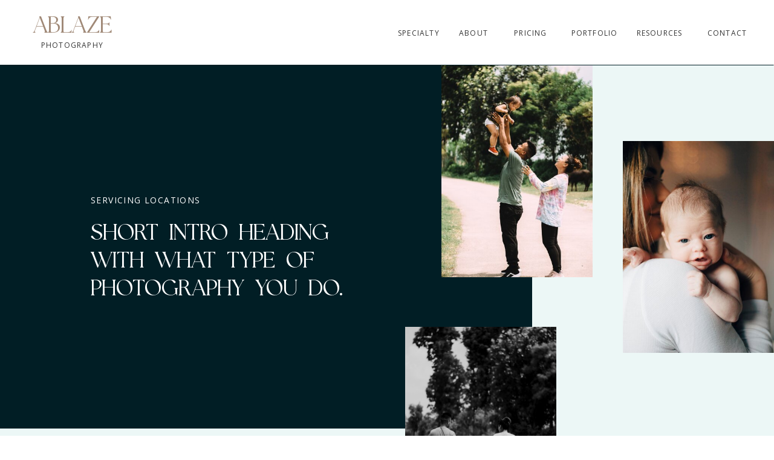

--- FILE ---
content_type: text/html; charset=UTF-8
request_url: https://ablazephotography.com/
body_size: 14517
content:
<!DOCTYPE html>
<html class="d" lang="">
  <head>
    <meta charset="UTF-8" />
    <meta name="viewport" content="width=device-width, initial-scale=1" />
    <title>Home</title>
      <link rel="preconnect" href="https://static.showit.co" />
      <link rel="canonical" href="https://ablazephotography.com" />
    
    
    <link rel="preconnect" href="https://fonts.googleapis.com">
<link rel="preconnect" href="https://fonts.gstatic.com" crossorigin>
<link href="https://fonts.googleapis.com/css?family=Open+Sans:regular" rel="stylesheet" type="text/css"/>
<style>
@font-face{font-family:Distrampler;src:url('//static.showit.co/file/jVd4vGzSR06yje44LHX-gg/shared/distrampler.woff');}
 </style>
    <script id="init_data" type="application/json">
      {"mobile":{"w":320,"bgMediaType":"none","bgFillType":"color","bgColor":"colors-7"},"desktop":{"w":1200,"bgColor":"colors-7","bgMediaType":"none","bgFillType":"color"},"sid":"lu_5bv0lrscgmgjtnt6wmw","break":768,"assetURL":"//static.showit.co","contactFormId":"60752/162131","cfAction":"aHR0cHM6Ly9jbGllbnRzZXJ2aWNlLnNob3dpdC5jby9jb250YWN0Zm9ybQ==","sgAction":"aHR0cHM6Ly9jbGllbnRzZXJ2aWNlLnNob3dpdC5jby9zb2NpYWxncmlk","blockData":[{"slug":"mobile-menu","visible":"m","states":[{"d":{"bgFillType":"color","bgColor":"#000000:0","bgMediaType":"none"},"m":{"bgFillType":"color","bgColor":"#000000:0","bgMediaType":"none"},"slug":"view-1"},{"d":{"bgFillType":"color","bgColor":"#000000:0","bgMediaType":"none"},"m":{"bgFillType":"color","bgColor":"#000000:0","bgMediaType":"none"},"slug":"view-2"}],"d":{"h":400,"w":1200,"bgFillType":"color","bgColor":"#FFFFFF","bgMediaType":"none"},"m":{"h":435,"w":320,"bgFillType":"color","bgColor":"#FFFFFF","bgMediaType":"none"},"stateTrans":[{},{}]},{"slug":"menu","visible":"a","states":[],"d":{"h":108,"w":1200,"bgFillType":"color","bgColor":"#FFFFFF","bgMediaType":"none"},"m":{"h":50,"w":320,"bgFillType":"color","bgColor":"#FFFFFF","bgMediaType":"none"}},{"slug":"intro","visible":"a","states":[],"d":{"h":600,"w":1200,"bgFillType":"color","bgColor":"colors-4:20","bgMediaType":"none"},"m":{"h":550,"w":320,"bgFillType":"color","bgColor":"colors-4:20","bgMediaType":"none"}},{"slug":"usp","visible":"a","states":[],"d":{"h":682,"w":1200,"bgFillType":"color","bgColor":"colors-4:20","bgMediaType":"none"},"m":{"h":682,"w":320,"bgFillType":"color","bgColor":"colors-4:20","bgMediaType":"none"}},{"slug":"parallax-image","visible":"a","states":[],"d":{"h":656,"w":1200,"bgFillType":"color","bgColor":"colors-7","bgMediaType":"image","bgImage":{"key":"QRqoUhmASlWmnZL2t9-FXw/52946/brandilynn_aines_photography-9653.jpg","aspect_ratio":1.49984,"title":"brandilynn_aines_photography-9653","type":"asset"},"bgOpacity":100,"bgPos":"cm","bgScale":"cover","bgScroll":"p"},"m":{"h":200,"w":320,"bgFillType":"color","bgColor":"colors-7","bgMediaType":"image","bgImage":{"key":"QRqoUhmASlWmnZL2t9-FXw/52946/brandilynn_aines_photography-9653.jpg","aspect_ratio":1.49984,"title":"brandilynn_aines_photography-9653","type":"asset"},"bgOpacity":100,"bgPos":"cm","bgScale":"cover","bgScroll":"p"}},{"slug":"service-intro","visible":"a","states":[],"d":{"h":844,"w":1200,"bgFillType":"color","bgColor":"#FFFFFF","bgMediaType":"none"},"m":{"h":1832,"w":320,"bgFillType":"color","bgColor":"#FFFFFF","bgMediaType":"none"}},{"slug":"about-preview","visible":"a","states":[],"d":{"h":725,"w":1200,"bgFillType":"color","bgColor":"colors-4:20","bgMediaType":"none"},"m":{"h":819,"w":320,"bgFillType":"color","bgColor":"colors-4:20","bgMediaType":"none"}},{"slug":"cta","visible":"a","states":[],"d":{"h":709,"w":1200,"bgFillType":"color","bgColor":"colors-1","bgMediaType":"image","bgImage":{"key":"KXvxpHkVDX_sDLkaXvdlhQ/60752/size-2000-100.jpg","aspect_ratio":1.50038,"title":"size-2000-100","type":"asset"},"bgOpacity":50,"bgPos":"cm","bgScale":"cover","bgScroll":"p"},"m":{"h":466,"w":320,"bgFillType":"color","bgColor":"colors-1","bgMediaType":"image","bgImage":{"key":"uDIs9101RemQ10IBYNhaBA/52946/brandilynn_aines_photography-4734.jpg","aspect_ratio":0.66667,"title":"brandilynn_aines_photography-4734","type":"asset"},"bgOpacity":50,"bgPos":"cm","bgScale":"cover","bgScroll":"p"}},{"slug":"testimonial","visible":"a","states":[],"d":{"h":828,"w":1200,"bgFillType":"color","bgColor":"colors-7:20","bgMediaType":"none"},"m":{"h":845,"w":320,"bgFillType":"color","bgColor":"colors-7:20","bgMediaType":"none"}},{"slug":"resources","visible":"a","states":[{"d":{"bgFillType":"color","bgColor":"#000000:0","bgMediaType":"none"},"m":{"bgFillType":"color","bgColor":"#000000:0","bgMediaType":"none"},"slug":"view-1"},{"d":{"bgFillType":"color","bgColor":"#000000:0","bgMediaType":"none"},"m":{"bgFillType":"color","bgColor":"#000000:0","bgMediaType":"none"},"slug":"view-2"},{"d":{"bgFillType":"color","bgColor":"#000000:0","bgMediaType":"none"},"m":{"bgFillType":"color","bgColor":"#000000:0","bgMediaType":"none"},"slug":"view-3"}],"d":{"h":763,"w":1200,"nature":"dH","bgFillType":"color","bgColor":"colors-4:20","bgMediaType":"none"},"m":{"h":1467,"w":320,"bgFillType":"color","bgColor":"colors-4:20","bgMediaType":"none"},"stateTrans":[{},{},{}]},{"slug":"faqs","visible":"a","states":[],"d":{"h":650,"w":1200,"bgFillType":"color","bgColor":"colors-7:20","bgMediaType":"none"},"m":{"h":1134,"w":320,"bgFillType":"color","bgColor":"colors-7:20","bgMediaType":"none"}},{"slug":"link-to-contact","visible":"a","states":[],"d":{"h":725,"w":1200,"bgFillType":"color","bgColor":"colors-4:20","bgMediaType":"none"},"m":{"h":820,"w":320,"bgFillType":"color","bgColor":"colors-4:20","bgMediaType":"none"}},{"slug":"footer","visible":"a","states":[],"d":{"h":400,"w":1200,"bgFillType":"color","bgColor":"#FFFFFF","bgMediaType":"none"},"m":{"h":690,"w":320,"bgFillType":"color","bgColor":"#FFFFFF","bgMediaType":"none"}}],"elementData":[{"type":"icon","visible":"a","id":"mobile-menu_0","blockId":"mobile-menu","m":{"x":289,"y":14,"w":19,"h":36,"a":0},"d":{"x":1140,"y":55,"w":20,"h":60,"a":0,"lockH":"r"}},{"type":"text","visible":"a","id":"mobile-menu_1","blockId":"mobile-menu","m":{"x":109,"y":105,"w":102,"h":17,"a":0},"d":{"x":901,"y":63,"w":114,"h":19,"a":0}},{"type":"text","visible":"a","id":"mobile-menu_2","blockId":"mobile-menu","m":{"x":69,"y":135,"w":183,"h":21,"a":0},"d":{"x":874,"y":94,"w":167,"h":23,"a":0}},{"type":"text","visible":"a","id":"mobile-menu_3","blockId":"mobile-menu","m":{"x":69,"y":161,"w":183,"h":21,"a":0},"d":{"x":874,"y":124,"w":167,"h":23,"a":0}},{"type":"text","visible":"a","id":"mobile-menu_4","blockId":"mobile-menu","m":{"x":69,"y":188,"w":183,"h":21,"a":0},"d":{"x":874,"y":154,"w":167,"h":23,"a":0}},{"type":"text","visible":"a","id":"mobile-menu_5","blockId":"mobile-menu","m":{"x":69,"y":214,"w":183,"h":21,"a":0},"d":{"x":874,"y":184,"w":167,"h":23,"a":0}},{"type":"text","visible":"a","id":"mobile-menu_view-1_0","blockId":"mobile-menu","m":{"x":12,"y":13,"w":106,"h":37,"a":0},"d":{"x":524,"y":58,"w":153,"h":47,"a":0,"lockH":"l"}},{"type":"text","visible":"a","id":"mobile-menu_view-1_1","blockId":"mobile-menu","m":{"x":125,"y":21,"w":109,"h":22,"a":0},"d":{"x":539,"y":105,"w":123,"h":19,"a":0,"lockH":"l"}},{"type":"text","visible":"a","id":"mobile-menu_view-1_2","blockId":"mobile-menu","m":{"x":69,"y":241,"w":183,"h":21,"a":0},"d":{"x":874,"y":214,"w":167,"h":23,"a":0}},{"type":"text","visible":"a","id":"mobile-menu_view-1_3","blockId":"mobile-menu","m":{"x":69,"y":267,"w":183,"h":21,"a":0},"d":{"x":874,"y":244,"w":167,"h":23,"a":0}},{"type":"icon","visible":"a","id":"mobile-menu_view-1_4","blockId":"mobile-menu","m":{"x":131,"y":314,"w":17,"h":17,"a":0},"d":{"x":206,"y":247,"w":22,"h":20,"a":0}},{"type":"icon","visible":"a","id":"mobile-menu_view-1_5","blockId":"mobile-menu","m":{"x":152,"y":314,"w":17,"h":17,"a":0},"d":{"x":234,"y":247,"w":22,"h":20,"a":0}},{"type":"icon","visible":"a","id":"mobile-menu_view-1_6","blockId":"mobile-menu","m":{"x":173,"y":314,"w":17,"h":17,"a":0},"d":{"x":261,"y":247,"w":22,"h":20,"a":0}},{"type":"text","visible":"a","id":"mobile-menu_view-2_0","blockId":"mobile-menu","m":{"x":60,"y":390,"w":200,"h":18,"a":0},"d":{"x":468,"y":365,"w":265,"h":23,"a":0}},{"type":"text","visible":"a","id":"menu_0","blockId":"menu","m":{"x":12,"y":13,"w":97,"h":24,"a":0},"d":{"x":43,"y":17,"w":153,"h":47,"a":0,"lockH":"l"}},{"type":"icon","visible":"m","id":"menu_1","blockId":"menu","m":{"x":260,"y":6,"w":43,"h":38,"a":0},"d":{"x":550,"y":0,"w":100,"h":100,"a":0}},{"type":"text","visible":"d","id":"menu_2","blockId":"menu","m":{"x":109,"y":92,"w":102,"h":17,"a":0},"d":{"x":576,"y":44,"w":73,"h":21,"a":0,"lockH":"r"}},{"type":"text","visible":"d","id":"menu_3","blockId":"menu","m":{"x":109,"y":92,"w":102,"h":17,"a":0},"d":{"x":673,"y":44,"w":60,"h":21,"a":0,"lockH":"r"}},{"type":"text","visible":"d","id":"menu_4","blockId":"menu","m":{"x":109,"y":92,"w":102,"h":17,"a":0},"d":{"x":756,"y":44,"w":83,"h":21,"a":0,"lockH":"r"}},{"type":"text","visible":"d","id":"menu_5","blockId":"menu","m":{"x":109,"y":92,"w":102,"h":17,"a":0},"d":{"x":863,"y":44,"w":80,"h":21,"a":0,"lockH":"r"}},{"type":"text","visible":"d","id":"menu_6","blockId":"menu","m":{"x":109,"y":92,"w":102,"h":17,"a":0},"d":{"x":966,"y":44,"w":89,"h":21,"a":0,"lockH":"r"}},{"type":"text","visible":"d","id":"menu_7","blockId":"menu","m":{"x":109,"y":92,"w":102,"h":17,"a":0},"d":{"x":1079,"y":44,"w":87,"h":21,"a":0,"lockH":"r"}},{"type":"text","visible":"a","id":"menu_8","blockId":"menu","m":{"x":75,"y":17,"w":102,"h":17,"a":0},"d":{"x":58,"y":64,"w":123,"h":19,"a":0,"lockH":"l"}},{"type":"line","visible":"a","id":"menu_9","blockId":"menu","m":{"x":0,"y":49,"w":320,"a":0},"d":{"x":0,"y":107,"w":1200,"h":1,"a":0,"lockH":"s"}},{"type":"simple","visible":"a","id":"intro_0","blockId":"intro","m":{"x":0,"y":170,"w":320,"h":350,"a":0},"d":{"x":0,"y":0,"w":800,"h":600,"a":0,"lockH":"s"}},{"type":"graphic","visible":"a","id":"intro_1","blockId":"intro","m":{"x":0,"y":0,"w":150,"h":200,"a":0},"d":{"x":650,"y":0,"w":250,"h":350,"a":0,"lockH":"r"},"c":{"key":"0UZVu8_iTe69ehKuXb8cnQ/shared/kabita-darlami-necivmmza60-unsplash.jpg","aspect_ratio":0.66667}},{"type":"graphic","visible":"a","id":"intro_2","blockId":"intro","m":{"x":170,"y":60,"w":150,"h":200,"a":0},"d":{"x":950,"y":125,"w":250,"h":350,"a":0,"lockH":"r"},"c":{"key":"I8na5UnoRsSZJNGtXXPtJw/shared/hollie-santos-fnwc6hnv4po-unsplash.jpg","aspect_ratio":0.66667}},{"type":"graphic","visible":"a","id":"intro_3","blockId":"intro","m":{"x":85,"y":450,"w":150,"h":202,"a":0},"d":{"x":590,"y":432,"w":250,"h":337,"a":0,"lockH":"r"},"c":{"key":"DGtlGIeES5qOv1ARziqNLQ/shared/kabita-darlami-dhhg-masw9o-unsplash.jpg","aspect_ratio":0.79987}},{"type":"text","visible":"a","id":"intro_4","blockId":"intro","m":{"x":74,"y":293,"w":172,"h":17,"a":0},"d":{"x":110,"y":210,"w":300,"h":19,"a":0}},{"type":"text","visible":"a","id":"intro_5","blockId":"intro","m":{"x":20,"y":330,"w":280,"h":89,"a":0},"d":{"x":110,"y":252,"w":435,"h":138,"a":0}},{"type":"text","visible":"a","id":"usp_0","blockId":"usp","m":{"x":20,"y":153,"w":280,"h":93,"a":0},"d":{"x":296,"y":253,"w":608,"h":76,"a":0}},{"type":"text","visible":"a","id":"usp_1","blockId":"usp","m":{"x":20,"y":275,"w":280,"h":277,"a":0},"d":{"x":250,"y":362,"w":700,"h":125,"a":0}},{"type":"simple","visible":"a","id":"usp_2","blockId":"usp","m":{"x":80,"y":581,"w":160,"h":44,"a":0},"d":{"x":500,"y":520,"w":200,"h":50,"a":0}},{"type":"text","visible":"a","id":"usp_3","blockId":"usp","m":{"x":109,"y":593,"w":102,"h":20,"a":0},"d":{"x":543,"y":534,"w":114,"h":22,"a":0}},{"type":"text","visible":"a","id":"service-intro_0","blockId":"service-intro","m":{"x":25,"y":42,"w":270,"h":35,"a":0},"d":{"x":436,"y":95,"w":328,"h":38,"a":0}},{"type":"graphic","visible":"a","id":"service-intro_1","blockId":"service-intro","m":{"x":35,"y":104,"w":250,"h":250,"a":0},"d":{"x":105,"y":217,"w":250,"h":250,"a":0},"c":{"key":"PM4jI032QEWw3eW8sNxqSA/shared/brandilynn_aines_photography-3075.jpg","aspect_ratio":1.5}},{"type":"graphic","visible":"a","id":"service-intro_2","blockId":"service-intro","m":{"x":35,"y":679,"w":250,"h":250,"a":0},"d":{"x":471,"y":217,"w":250,"h":250,"a":0},"c":{"key":"lK4gVgLYT0232xgR7aVBKg/shared/brandilynn_aines_photography-5606.jpg","aspect_ratio":0.66667}},{"type":"graphic","visible":"a","id":"service-intro_3","blockId":"service-intro","m":{"x":35,"y":1259,"w":250,"h":250,"a":0},"d":{"x":846,"y":217,"w":250,"h":250,"a":0},"c":{"key":"O2oJvI7YQxKOrpKkMtNt1A/shared/brandilynn_aines_photography-5432.jpg","aspect_ratio":0.66667}},{"type":"text","visible":"a","id":"service-intro_4","blockId":"service-intro","m":{"x":50,"y":377,"w":220,"h":21,"a":0},"d":{"x":105,"y":491,"w":250,"h":24,"a":0}},{"type":"text","visible":"a","id":"service-intro_5","blockId":"service-intro","m":{"x":50,"y":398,"w":220,"h":17,"a":0},"d":{"x":105,"y":515,"w":250,"h":19,"a":0}},{"type":"text","visible":"a","id":"service-intro_6","blockId":"service-intro","m":{"x":35,"y":429,"w":250,"h":79,"a":0},"d":{"x":105,"y":549,"w":250,"h":104,"a":0}},{"type":"text","visible":"a","id":"service-intro_7","blockId":"service-intro","m":{"x":50,"y":958,"w":220,"h":21,"a":0},"d":{"x":471,"y":491,"w":250,"h":24,"a":0}},{"type":"text","visible":"a","id":"service-intro_8","blockId":"service-intro","m":{"x":50,"y":979,"w":220,"h":17,"a":0},"d":{"x":471,"y":515,"w":250,"h":19,"a":0}},{"type":"text","visible":"a","id":"service-intro_9","blockId":"service-intro","m":{"x":35,"y":1010,"w":250,"h":79,"a":0},"d":{"x":471,"y":549,"w":250,"h":104,"a":0}},{"type":"text","visible":"a","id":"service-intro_10","blockId":"service-intro","m":{"x":50,"y":1532,"w":220,"h":21,"a":0},"d":{"x":846,"y":491,"w":250,"h":24,"a":0}},{"type":"text","visible":"a","id":"service-intro_11","blockId":"service-intro","m":{"x":50,"y":1553,"w":220,"h":17,"a":0},"d":{"x":846,"y":515,"w":250,"h":19,"a":0}},{"type":"text","visible":"a","id":"service-intro_12","blockId":"service-intro","m":{"x":35,"y":1584,"w":250,"h":124,"a":0},"d":{"x":846,"y":549,"w":250,"h":104,"a":0}},{"type":"simple","visible":"a","id":"service-intro_13","blockId":"service-intro","m":{"x":80,"y":1735,"w":160,"h":44,"a":0},"d":{"x":871,"y":700,"w":200,"h":50,"a":0}},{"type":"text","visible":"a","id":"service-intro_14","blockId":"service-intro","m":{"x":109,"y":1747,"w":102,"h":20,"a":0},"d":{"x":914,"y":714,"w":114,"h":22,"a":0}},{"type":"simple","visible":"a","id":"service-intro_15","blockId":"service-intro","m":{"x":80,"y":1157,"w":160,"h":44,"a":0},"d":{"x":500,"y":700,"w":200,"h":50,"a":0}},{"type":"text","visible":"a","id":"service-intro_16","blockId":"service-intro","m":{"x":109,"y":1169,"w":102,"h":20,"a":0},"d":{"x":543,"y":714,"w":114,"h":22,"a":0}},{"type":"simple","visible":"a","id":"service-intro_17","blockId":"service-intro","m":{"x":80,"y":579,"w":160,"h":44,"a":0},"d":{"x":130,"y":700,"w":200,"h":50,"a":0}},{"type":"text","visible":"a","id":"service-intro_18","blockId":"service-intro","m":{"x":109,"y":591,"w":102,"h":20,"a":0},"d":{"x":173,"y":714,"w":114,"h":22,"a":0}},{"type":"graphic","visible":"a","id":"about-preview_0","blockId":"about-preview","m":{"x":150,"y":0,"w":170,"h":250,"a":0},"d":{"x":255,"y":97,"w":400,"h":531,"a":0,"lockH":"ls"},"c":{"key":"ynOjm7a6RqK9dbw5rAwm4A/shared/taisiia-stupak-0fkmsxki7sm-unsplash.jpg","aspect_ratio":0.66667}},{"type":"graphic","visible":"a","id":"about-preview_1","blockId":"about-preview","m":{"x":0,"y":40,"w":120,"h":170,"a":0},"d":{"x":0,"y":189,"w":200,"h":300,"a":0,"lockH":"l"},"c":{"key":"KExIRq4RRqm1Xki_XmLhGQ/shared/dushawn-jovic-4jpci9jwaoa-unsplash.jpg","aspect_ratio":0.66667}},{"type":"text","visible":"a","id":"about-preview_2","blockId":"about-preview","m":{"x":20,"y":290,"w":280,"h":90,"a":0},"d":{"x":760,"y":116,"w":350,"h":118,"a":0}},{"type":"text","visible":"a","id":"about-preview_3","blockId":"about-preview","m":{"x":20,"y":400,"w":280,"h":17,"a":0},"d":{"x":760,"y":262,"w":350,"h":19,"a":0}},{"type":"text","visible":"a","id":"about-preview_4","blockId":"about-preview","m":{"x":20,"y":437,"w":280,"h":274,"a":0},"d":{"x":760,"y":309,"w":350,"h":223,"a":0}},{"type":"simple","visible":"a","id":"about-preview_5","blockId":"about-preview","m":{"x":20,"y":731,"w":160,"h":44,"a":0},"d":{"x":760,"y":560,"w":200,"h":50,"a":0}},{"type":"text","visible":"a","id":"about-preview_6","blockId":"about-preview","m":{"x":20,"y":743,"w":160,"h":20,"a":0},"d":{"x":803,"y":574,"w":114,"h":22,"a":0}},{"type":"text","visible":"a","id":"cta_0","blockId":"cta","m":{"x":25,"y":68,"w":235,"h":92,"a":0},"d":{"x":90,"y":212,"w":382,"h":75,"a":0}},{"type":"text","visible":"a","id":"cta_1","blockId":"cta","m":{"x":25,"y":182,"w":270,"h":151,"a":0},"d":{"x":90,"y":316,"w":382,"h":104,"a":0}},{"type":"simple","visible":"a","id":"cta_2","blockId":"cta","m":{"x":25,"y":354,"w":160,"h":44,"a":0},"d":{"x":90,"y":448,"w":200,"h":50,"a":0}},{"type":"text","visible":"a","id":"cta_3","blockId":"cta","m":{"x":54,"y":366,"w":102,"h":20,"a":0},"d":{"x":133,"y":462,"w":114,"h":22,"a":0}},{"type":"icon","visible":"a","id":"testimonial_0","blockId":"testimonial","m":{"x":250,"y":774,"w":50,"h":50,"a":0},"d":{"x":1096,"y":390,"w":50,"h":50,"a":0}},{"type":"icon","visible":"a","id":"testimonial_1","blockId":"testimonial","m":{"x":20,"y":774,"w":50,"h":50,"a":180},"d":{"x":55,"y":390,"w":50,"h":50,"a":180}},{"type":"graphic","visible":"a","id":"testimonial_2","blockId":"testimonial","m":{"x":150,"y":0,"w":170,"h":250,"a":0},"d":{"x":643,"y":149,"w":400,"h":531,"a":0,"lockH":"rs"},"c":{"key":"7OGjcIbQQiK1_HVVOllNSw/shared/nathan-dumlao-wr3comvzjxu-unsplash.jpg","aspect_ratio":1.49934}},{"type":"text","visible":"a","id":"testimonial_3","blockId":"testimonial","m":{"x":20,"y":289,"w":280,"h":17,"a":0},"d":{"x":157,"y":185,"w":350,"h":19,"a":0}},{"type":"text","visible":"a","id":"testimonial_4","blockId":"testimonial","m":{"x":20,"y":327,"w":280,"h":90,"a":0},"d":{"x":157,"y":231,"w":350,"h":118,"a":0}},{"type":"text","visible":"a","id":"testimonial_5","blockId":"testimonial","m":{"x":20,"y":439,"w":280,"h":274,"a":0},"d":{"x":157,"y":375,"w":350,"h":223,"a":0}},{"type":"text","visible":"a","id":"testimonial_6","blockId":"testimonial","m":{"x":20,"y":734,"w":280,"h":17,"a":0},"d":{"x":157,"y":625,"w":350,"h":19,"a":0}},{"type":"text","visible":"a","id":"resources_view-1_0","blockId":"resources","m":{"x":62,"y":37,"w":238,"h":31,"a":0},"d":{"x":787,"y":98,"w":313,"h":39,"a":0}},{"type":"text","visible":"a","id":"resources_view-1_1","blockId":"resources","m":{"x":20,"y":75,"w":280,"h":17,"a":0},"d":{"x":750,"y":147,"w":350,"h":19,"a":0}},{"type":"graphic","visible":"a","id":"resources_view-1_2","blockId":"resources","m":{"x":30,"y":136,"w":260,"h":300,"a":0},"d":{"x":100,"y":229,"w":265,"h":320,"a":0},"c":{"key":"VgitaVULS2OjD0Gr6F-qtQ/shared/brandilynn_aines_photography-5560.jpg","aspect_ratio":0.66667}},{"type":"text","visible":"a","id":"resources_view-1_3","blockId":"resources","m":{"x":60,"y":463,"w":200,"h":17,"a":0},"d":{"x":123,"y":574,"w":220,"h":19,"a":0}},{"type":"text","visible":"a","id":"resources_view-1_4","blockId":"resources","m":{"x":60,"y":498,"w":200,"h":61,"a":0},"d":{"x":123,"y":614,"w":220,"h":51,"a":0}},{"type":"graphic","visible":"a","id":"resources_view-1_5","blockId":"resources","m":{"x":30,"y":577,"w":260,"h":300,"a":0},"d":{"x":468,"y":229,"w":265,"h":320,"a":0},"c":{"key":"TjmQBxt9QK-RrgP6CqVLSg/shared/brandilynn_aines_photography-5653.jpg","aspect_ratio":1.5}},{"type":"text","visible":"a","id":"resources_view-1_6","blockId":"resources","m":{"x":60,"y":904,"w":200,"h":17,"a":0},"d":{"x":491,"y":574,"w":220,"h":19,"a":0}},{"type":"text","visible":"a","id":"resources_view-1_7","blockId":"resources","m":{"x":60,"y":939,"w":200,"h":61,"a":0},"d":{"x":491,"y":614,"w":220,"h":51,"a":0}},{"type":"graphic","visible":"a","id":"resources_view-1_8","blockId":"resources","m":{"x":30,"y":1016,"w":260,"h":300,"a":0},"d":{"x":835,"y":229,"w":265,"h":320,"a":0},"c":{"key":"FzDYWu6wT8m2_T6RCLoOEw/shared/brandilynn_aines_photography-3002.jpg","aspect_ratio":1.5}},{"type":"text","visible":"a","id":"resources_view-1_9","blockId":"resources","m":{"x":60,"y":1341,"w":200,"h":17,"a":0},"d":{"x":858,"y":574,"w":220,"h":19,"a":0}},{"type":"text","visible":"a","id":"resources_view-1_10","blockId":"resources","m":{"x":60,"y":1378,"w":200,"h":61,"a":0},"d":{"x":858,"y":614,"w":220,"h":51,"a":0}},{"type":"text","visible":"a","id":"faqs_0","blockId":"faqs","m":{"x":23,"y":45,"w":279,"h":40,"a":0},"d":{"x":515,"y":108,"w":170,"h":52,"a":0}},{"type":"text","visible":"a","id":"faqs_1","blockId":"faqs","m":{"x":40,"y":173,"w":240,"h":133,"a":0},"d":{"x":103,"y":259,"w":420,"h":86,"a":0}},{"type":"text","visible":"a","id":"faqs_2","blockId":"faqs","m":{"x":40,"y":120,"w":240,"h":39,"a":0},"d":{"x":103,"y":220,"w":420,"h":21,"a":0}},{"type":"text","visible":"a","id":"faqs_3","blockId":"faqs","m":{"x":40,"y":418,"w":240,"h":133,"a":0},"d":{"x":103,"y":457,"w":420,"h":86,"a":0}},{"type":"text","visible":"a","id":"faqs_4","blockId":"faqs","m":{"x":40,"y":365,"w":240,"h":39,"a":0},"d":{"x":103,"y":418,"w":420,"h":21,"a":0}},{"type":"text","visible":"a","id":"faqs_5","blockId":"faqs","m":{"x":40,"y":665,"w":240,"h":133,"a":0},"d":{"x":677,"y":259,"w":420,"h":86,"a":0}},{"type":"text","visible":"a","id":"faqs_6","blockId":"faqs","m":{"x":40,"y":612,"w":240,"h":39,"a":0},"d":{"x":677,"y":220,"w":420,"h":21,"a":0}},{"type":"text","visible":"a","id":"faqs_7","blockId":"faqs","m":{"x":40,"y":922,"w":240,"h":133,"a":0},"d":{"x":677,"y":457,"w":420,"h":86,"a":0}},{"type":"text","visible":"a","id":"faqs_8","blockId":"faqs","m":{"x":40,"y":869,"w":240,"h":39,"a":0},"d":{"x":677,"y":418,"w":420,"h":21,"a":0}},{"type":"graphic","visible":"a","id":"link-to-contact_0","blockId":"link-to-contact","m":{"x":0,"y":0,"w":170,"h":250,"a":0},"d":{"x":552,"y":97,"w":400,"h":531,"a":0,"lockH":"rs"},"c":{"key":"H-Si39KnTEuVUUrFtDo3iA/shared/kabita-darlami-iarvfinwdq0-unsplash.jpg","aspect_ratio":0.66658}},{"type":"graphic","visible":"a","id":"link-to-contact_1","blockId":"link-to-contact","m":{"x":200,"y":40,"w":120,"h":170,"a":0},"d":{"x":1000,"y":213,"w":200,"h":300,"a":0,"lockH":"r"},"c":{"key":"yAtC1z3ORu-uUdinm8Cfrg/shared/brandilynn_aines_photography-6497.jpg","aspect_ratio":1.5}},{"type":"text","visible":"a","id":"link-to-contact_2","blockId":"link-to-contact","m":{"x":20,"y":290,"w":280,"h":90,"a":0},"d":{"x":103,"y":114,"w":350,"h":118,"a":0}},{"type":"text","visible":"a","id":"link-to-contact_3","blockId":"link-to-contact","m":{"x":20,"y":400,"w":280,"h":17,"a":0},"d":{"x":103,"y":260,"w":350,"h":19,"a":0}},{"type":"text","visible":"a","id":"link-to-contact_4","blockId":"link-to-contact","m":{"x":20,"y":437,"w":280,"h":274,"a":0},"d":{"x":103,"y":307,"w":350,"h":223,"a":0}},{"type":"simple","visible":"a","id":"link-to-contact_5","blockId":"link-to-contact","m":{"x":20,"y":731,"w":160,"h":44,"a":0},"d":{"x":103,"y":562,"w":200,"h":50,"a":0}},{"type":"text","visible":"a","id":"link-to-contact_6","blockId":"link-to-contact","m":{"x":20,"y":743,"w":160,"h":20,"a":0},"d":{"x":146,"y":576,"w":114,"h":22,"a":0}},{"type":"text","visible":"a","id":"footer_0","blockId":"footer","m":{"x":12,"y":13,"w":106,"h":37,"a":0},"d":{"x":524,"y":58,"w":153,"h":47,"a":0}},{"type":"text","visible":"a","id":"footer_1","blockId":"footer","m":{"x":125,"y":21,"w":109,"h":22,"a":0},"d":{"x":539,"y":105,"w":123,"h":19,"a":0}},{"type":"icon","visible":"a","id":"footer_2","blockId":"footer","m":{"x":289,"y":14,"w":19,"h":36,"a":0},"d":{"x":1140,"y":55,"w":20,"h":60,"a":0,"lockH":"r"}},{"type":"text","visible":"a","id":"footer_3","blockId":"footer","m":{"x":109,"y":109,"w":102,"h":17,"a":0},"d":{"x":188,"y":63,"w":114,"h":19,"a":0}},{"type":"text","visible":"a","id":"footer_4","blockId":"footer","m":{"x":69,"y":133,"w":183,"h":21,"a":0},"d":{"x":161,"y":102,"w":167,"h":23,"a":0}},{"type":"text","visible":"a","id":"footer_5","blockId":"footer","m":{"x":69,"y":152,"w":183,"h":21,"a":0},"d":{"x":161,"y":124,"w":167,"h":23,"a":0}},{"type":"text","visible":"a","id":"footer_6","blockId":"footer","m":{"x":69,"y":192,"w":183,"h":37,"a":0},"d":{"x":161,"y":168,"w":167,"h":46,"a":0}},{"type":"text","visible":"a","id":"footer_7","blockId":"footer","m":{"x":109,"y":299,"w":102,"h":17,"a":0},"d":{"x":901,"y":63,"w":114,"h":19,"a":0}},{"type":"text","visible":"a","id":"footer_8","blockId":"footer","m":{"x":80,"y":505,"w":161,"h":31,"a":0},"d":{"x":467,"y":212,"w":267,"h":21,"a":0}},{"type":"simple","visible":"a","id":"footer_9","blockId":"footer","m":{"x":68,"y":563,"w":180,"h":1,"a":0},"d":{"x":463,"y":271,"w":200,"h":1,"a":0}},{"type":"text","visible":"a","id":"footer_10","blockId":"footer","m":{"x":73,"y":541,"w":177,"h":21,"a":0},"d":{"x":465,"y":249,"w":197,"h":18,"a":0}},{"type":"icon","visible":"a","id":"footer_11","blockId":"footer","m":{"x":228,"y":567,"w":24,"h":22,"a":0},"d":{"x":712,"y":250,"w":26,"h":23,"a":0}},{"type":"text","visible":"a","id":"footer_12","blockId":"footer","m":{"x":183,"y":567,"w":41,"h":23,"a":0},"d":{"x":665,"y":250,"w":46,"h":23,"a":0}},{"type":"simple","visible":"a","id":"footer_13","blockId":"footer","m":{"x":183,"y":565,"w":68,"h":26,"a":0},"d":{"x":671,"y":248,"w":64,"h":27,"a":0}},{"type":"icon","visible":"a","id":"footer_14","blockId":"footer","m":{"x":131,"y":255,"w":17,"h":17,"a":0},"d":{"x":206,"y":247,"w":22,"h":20,"a":0}},{"type":"icon","visible":"a","id":"footer_15","blockId":"footer","m":{"x":152,"y":255,"w":17,"h":17,"a":0},"d":{"x":234,"y":247,"w":22,"h":20,"a":0}},{"type":"icon","visible":"a","id":"footer_16","blockId":"footer","m":{"x":173,"y":255,"w":17,"h":17,"a":0},"d":{"x":261,"y":247,"w":22,"h":20,"a":0}},{"type":"text","visible":"a","id":"footer_17","blockId":"footer","m":{"x":69,"y":329,"w":183,"h":21,"a":0},"d":{"x":874,"y":94,"w":167,"h":23,"a":0}},{"type":"text","visible":"a","id":"footer_18","blockId":"footer","m":{"x":69,"y":355,"w":183,"h":21,"a":0},"d":{"x":874,"y":124,"w":167,"h":23,"a":0}},{"type":"text","visible":"a","id":"footer_19","blockId":"footer","m":{"x":69,"y":382,"w":183,"h":21,"a":0},"d":{"x":874,"y":154,"w":167,"h":23,"a":0}},{"type":"text","visible":"a","id":"footer_20","blockId":"footer","m":{"x":69,"y":408,"w":183,"h":21,"a":0},"d":{"x":874,"y":184,"w":167,"h":23,"a":0}},{"type":"text","visible":"a","id":"footer_21","blockId":"footer","m":{"x":69,"y":435,"w":183,"h":21,"a":0},"d":{"x":874,"y":214,"w":167,"h":23,"a":0}},{"type":"text","visible":"a","id":"footer_22","blockId":"footer","m":{"x":69,"y":461,"w":183,"h":21,"a":0},"d":{"x":874,"y":244,"w":167,"h":23,"a":0}},{"type":"simple","visible":"a","id":"footer_23","blockId":"footer","m":{"x":0,"y":630,"w":320,"h":60,"a":0},"d":{"x":0,"y":340,"w":1200,"h":60,"a":0,"lockH":"s"}},{"type":"text","visible":"a","id":"footer_24","blockId":"footer","m":{"x":53,"y":646,"w":215,"h":29,"a":0},"d":{"x":400,"y":361,"w":400,"h":18,"a":0}}]}
    </script>
    <link
      rel="stylesheet"
      type="text/css"
      href="https://cdnjs.cloudflare.com/ajax/libs/animate.css/3.4.0/animate.min.css"
    />
    <script
      id="si-jquery"
      src="https://ajax.googleapis.com/ajax/libs/jquery/3.5.1/jquery.min.js"
    ></script>
    		
		<script src="//lib.showit.co/engine/2.2.6/showit-lib.min.js"></script>
		<script src="//lib.showit.co/engine/2.2.6/showit.min.js"></script>

    <script>
      
      function initPage(){
      
      }
    </script>
    <link rel="stylesheet" type="text/css" href="//lib.showit.co/engine/2.2.6/showit.css" />
    <style id="si-page-css">
      html.m {background-color:rgba(255,255,255,1);}
html.d {background-color:rgba(255,255,255,1);}
.d .st-d-title {color:rgba(0,0,0,1);text-transform:uppercase;line-height:1.2;letter-spacing:0.1em;font-size:35px;text-align:center;}
.d .st-d-title.se-rc a {color:rgba(0,0,0,1);}
.d .st-d-title.se-rc a:hover {text-decoration:underline;color:rgba(0,0,0,1);opacity:0.8;}
.m .st-m-title {color:rgba(0,0,0,1);text-transform:uppercase;line-height:1.2;letter-spacing:0.1em;font-size:28px;text-align:center;}
.m .st-m-title.se-rc a {color:rgba(0,0,0,1);}
.m .st-m-title.se-rc a:hover {text-decoration:underline;color:rgba(0,0,0,1);opacity:0.8;}
.d .st-d-heading {color:rgba(25,25,26,1);text-transform:uppercase;line-height:1.2;letter-spacing:0.1em;font-size:24px;text-align:center;font-family:'Fjalla One';font-weight:400;font-style:normal;}
.d .st-d-heading.se-rc a {color:rgba(25,25,26,1);}
.d .st-d-heading.se-rc a:hover {text-decoration:underline;color:rgba(25,25,26,1);opacity:0.8;}
.m .st-m-heading {color:rgba(25,25,26,1);text-transform:uppercase;line-height:1.2;letter-spacing:0.1em;font-size:20px;text-align:center;font-family:'Fjalla One';font-weight:400;font-style:normal;}
.m .st-m-heading.se-rc a {color:rgba(25,25,26,1);}
.m .st-m-heading.se-rc a:hover {text-decoration:underline;color:rgba(25,25,26,1);opacity:0.8;}
.d .st-d-subheading {color:rgba(25,25,26,1);text-transform:uppercase;line-height:1.8;letter-spacing:0.2em;font-size:14px;text-align:center;font-family:'Lato';font-weight:400;font-style:normal;}
.d .st-d-subheading.se-rc a {color:rgba(25,25,26,1);}
.d .st-d-subheading.se-rc a:hover {text-decoration:underline;color:rgba(25,25,26,1);opacity:0.8;}
.m .st-m-subheading {color:rgba(25,25,26,1);text-transform:uppercase;line-height:1.8;letter-spacing:0.2em;font-size:12px;text-align:center;font-family:'Lato';font-weight:400;font-style:normal;}
.m .st-m-subheading.se-rc a {color:rgba(25,25,26,1);}
.m .st-m-subheading.se-rc a:hover {text-decoration:underline;color:rgba(25,25,26,1);opacity:0.8;}
.d .st-d-paragraph {color:rgba(25,25,26,1);line-height:1.8;letter-spacing:0em;font-size:16px;text-align:justify;font-family:'PT Serif';font-weight:400;font-style:normal;}
.d .st-d-paragraph.se-rc a {color:rgba(25,25,26,1);}
.d .st-d-paragraph.se-rc a:hover {text-decoration:underline;color:rgba(25,25,26,1);opacity:0.8;}
.m .st-m-paragraph {color:rgba(25,25,26,1);line-height:1.8;letter-spacing:0em;font-size:16px;text-align:justify;font-family:'PT Serif';font-weight:400;font-style:normal;}
.m .st-m-paragraph.se-rc a {color:rgba(25,25,26,1);}
.m .st-m-paragraph.se-rc a:hover {text-decoration:underline;color:rgba(25,25,26,1);opacity:0.8;}
.m .sib-mobile-menu {height:435px;}
.d .sib-mobile-menu {height:400px;display:none;}
.m .sib-mobile-menu .ss-bg {background-color:rgba(255,255,255,1);}
.d .sib-mobile-menu .ss-bg {background-color:rgba(255,255,255,1);}
.d .sie-mobile-menu_0 {left:1140px;top:55px;width:20px;height:60px;}
.m .sie-mobile-menu_0 {left:289px;top:14px;width:19px;height:36px;}
.d .sie-mobile-menu_0 svg {fill:rgba(1,30,37,1);}
.m .sie-mobile-menu_0 svg {fill:rgba(1,30,37,1);}
.d .sie-mobile-menu_1 {left:901px;top:63px;width:114px;height:19px;}
.m .sie-mobile-menu_1 {left:109px;top:105px;width:102px;height:17px;}
.d .sie-mobile-menu_1-text {color:rgba(51,51,51,1);text-transform:uppercase;line-height:1.8;letter-spacing:0em;font-size:14px;text-align:center;font-family:'Open Sans';font-weight:400;font-style:normal;}
.m .sie-mobile-menu_1-text {color:rgba(51,51,51,1);text-transform:uppercase;line-height:1.8;letter-spacing:0em;font-size:12px;text-align:center;font-family:'Open Sans';font-weight:400;font-style:normal;}
.d .sie-mobile-menu_2 {left:874px;top:94px;width:167px;height:23px;}
.m .sie-mobile-menu_2 {left:69px;top:135px;width:183px;height:21px;}
.d .sie-mobile-menu_2-text {color:rgba(51,51,51,1);text-transform:uppercase;line-height:1.8;letter-spacing:0.1em;font-size:12px;text-align:center;font-family:'Open Sans';font-weight:400;font-style:normal;}
.m .sie-mobile-menu_2-text {color:rgba(51,51,51,1);text-transform:uppercase;line-height:1.8;letter-spacing:0.1em;font-size:10px;text-align:center;font-family:'Open Sans';font-weight:400;font-style:normal;}
.d .sie-mobile-menu_3 {left:874px;top:124px;width:167px;height:23px;}
.m .sie-mobile-menu_3 {left:69px;top:161px;width:183px;height:21px;}
.d .sie-mobile-menu_3-text {color:rgba(51,51,51,1);text-transform:uppercase;line-height:1.8;letter-spacing:0.1em;font-size:12px;text-align:center;font-family:'Open Sans';font-weight:400;font-style:normal;}
.m .sie-mobile-menu_3-text {color:rgba(51,51,51,1);text-transform:uppercase;line-height:1.8;letter-spacing:0.1em;font-size:10px;text-align:center;font-family:'Open Sans';font-weight:400;font-style:normal;}
.d .sie-mobile-menu_4 {left:874px;top:154px;width:167px;height:23px;}
.m .sie-mobile-menu_4 {left:69px;top:188px;width:183px;height:21px;}
.d .sie-mobile-menu_4-text {color:rgba(51,51,51,1);text-transform:uppercase;line-height:1.8;letter-spacing:0.1em;font-size:12px;text-align:center;font-family:'Open Sans';font-weight:400;font-style:normal;}
.m .sie-mobile-menu_4-text {color:rgba(51,51,51,1);text-transform:uppercase;line-height:1.8;letter-spacing:0.1em;font-size:10px;text-align:center;font-family:'Open Sans';font-weight:400;font-style:normal;}
.d .sie-mobile-menu_5 {left:874px;top:184px;width:167px;height:23px;}
.m .sie-mobile-menu_5 {left:69px;top:214px;width:183px;height:21px;}
.d .sie-mobile-menu_5-text {color:rgba(51,51,51,1);text-transform:uppercase;line-height:1.8;letter-spacing:0.1em;font-size:12px;text-align:center;font-family:'Open Sans';font-weight:400;font-style:normal;}
.m .sie-mobile-menu_5-text {color:rgba(51,51,51,1);text-transform:uppercase;line-height:1.8;letter-spacing:0.1em;font-size:10px;text-align:center;font-family:'Open Sans';font-weight:400;font-style:normal;}
.m .sib-mobile-menu .sis-mobile-menu_view-1 {background-color:rgba(0,0,0,0);}
.d .sib-mobile-menu .sis-mobile-menu_view-1 {background-color:rgba(0,0,0,0);}
.d .sie-mobile-menu_view-1_0 {left:524px;top:58px;width:153px;height:47px;}
.m .sie-mobile-menu_view-1_0 {left:12px;top:13px;width:106px;height:37px;}
.d .sie-mobile-menu_view-1_0-text {color:rgba(160,137,119,1);text-transform:uppercase;line-height:1.2;letter-spacing:0em;font-size:40px;text-align:center;font-family:'Distrampler';font-weight:400;font-style:normal;}
.m .sie-mobile-menu_view-1_0-text {color:rgba(160,137,119,1);text-transform:uppercase;line-height:1.2;letter-spacing:0em;font-size:32px;text-align:left;font-family:'Distrampler';font-weight:400;font-style:normal;}
.d .sie-mobile-menu_view-1_1 {left:539px;top:105px;width:123px;height:19px;}
.m .sie-mobile-menu_view-1_1 {left:125px;top:21px;width:109px;height:22px;}
.d .sie-mobile-menu_view-1_1-text {color:rgba(51,51,51,1);text-transform:uppercase;line-height:1.8;letter-spacing:0.1em;font-size:12px;text-align:center;font-family:'Open Sans';font-weight:400;font-style:normal;}
.m .sie-mobile-menu_view-1_1-text {color:rgba(51,51,51,1);text-transform:uppercase;line-height:1.8;letter-spacing:0.1em;font-size:12px;text-align:left;font-family:'Open Sans';font-weight:400;font-style:normal;}
.d .sie-mobile-menu_view-1_2 {left:874px;top:214px;width:167px;height:23px;}
.m .sie-mobile-menu_view-1_2 {left:69px;top:241px;width:183px;height:21px;}
.d .sie-mobile-menu_view-1_2-text {color:rgba(51,51,51,1);text-transform:uppercase;line-height:1.8;letter-spacing:0.1em;font-size:12px;text-align:center;font-family:'Open Sans';font-weight:400;font-style:normal;}
.m .sie-mobile-menu_view-1_2-text {color:rgba(51,51,51,1);text-transform:uppercase;line-height:1.8;letter-spacing:0.1em;font-size:10px;text-align:center;font-family:'Open Sans';font-weight:400;font-style:normal;}
.d .sie-mobile-menu_view-1_3 {left:874px;top:244px;width:167px;height:23px;}
.m .sie-mobile-menu_view-1_3 {left:69px;top:267px;width:183px;height:21px;}
.d .sie-mobile-menu_view-1_3-text {color:rgba(51,51,51,1);text-transform:uppercase;line-height:1.8;letter-spacing:0.1em;font-size:12px;text-align:center;font-family:'Open Sans';font-weight:400;font-style:normal;}
.m .sie-mobile-menu_view-1_3-text {color:rgba(51,51,51,1);text-transform:uppercase;line-height:1.8;letter-spacing:0.1em;font-size:10px;text-align:center;font-family:'Open Sans';font-weight:400;font-style:normal;}
.d .sie-mobile-menu_view-1_4 {left:206px;top:247px;width:22px;height:20px;}
.m .sie-mobile-menu_view-1_4 {left:131px;top:314px;width:17px;height:17px;}
.d .sie-mobile-menu_view-1_4 svg {fill:rgba(160,137,119,1);}
.m .sie-mobile-menu_view-1_4 svg {fill:rgba(160,137,119,1);}
.d .sie-mobile-menu_view-1_5 {left:234px;top:247px;width:22px;height:20px;}
.m .sie-mobile-menu_view-1_5 {left:152px;top:314px;width:17px;height:17px;}
.d .sie-mobile-menu_view-1_5 svg {fill:rgba(160,137,119,1);}
.m .sie-mobile-menu_view-1_5 svg {fill:rgba(160,137,119,1);}
.d .sie-mobile-menu_view-1_6 {left:261px;top:247px;width:22px;height:20px;}
.m .sie-mobile-menu_view-1_6 {left:173px;top:314px;width:17px;height:17px;}
.d .sie-mobile-menu_view-1_6 svg {fill:rgba(160,137,119,1);}
.m .sie-mobile-menu_view-1_6 svg {fill:rgba(160,137,119,1);}
.m .sib-mobile-menu .sis-mobile-menu_view-2 {background-color:rgba(0,0,0,0);}
.d .sib-mobile-menu .sis-mobile-menu_view-2 {background-color:rgba(0,0,0,0);}
.d .sie-mobile-menu_view-2_0 {left:468px;top:365px;width:265px;height:23px;}
.m .sie-mobile-menu_view-2_0 {left:60px;top:390px;width:200px;height:18px;}
.d .sie-mobile-menu_view-2_0-text {color:rgba(51,51,51,1);text-transform:uppercase;line-height:1.8;letter-spacing:0em;font-size:16px;text-align:center;}
.m .sie-mobile-menu_view-2_0-text {color:rgba(51,51,51,1);text-transform:uppercase;line-height:1.8;letter-spacing:0em;font-size:12px;text-align:center;}
.m .sib-menu {height:50px;}
.d .sib-menu {height:108px;}
.m .sib-menu .ss-bg {background-color:rgba(255,255,255,1);}
.d .sib-menu .ss-bg {background-color:rgba(255,255,255,1);}
.d .sie-menu_0 {left:43px;top:17px;width:153px;height:47px;}
.m .sie-menu_0 {left:12px;top:13px;width:97px;height:24px;}
.d .sie-menu_0-text {color:rgba(160,137,119,1);text-transform:uppercase;line-height:1.2;letter-spacing:0em;font-size:40px;text-align:center;font-family:'Distrampler';font-weight:400;font-style:normal;}
.m .sie-menu_0-text {color:rgba(160,137,119,1);text-transform:uppercase;line-height:1.2;letter-spacing:0em;font-size:20px;text-align:left;font-family:'Distrampler';font-weight:400;font-style:normal;}
.d .sie-menu_1 {left:550px;top:0px;width:100px;height:100px;display:none;}
.m .sie-menu_1 {left:260px;top:6px;width:43px;height:38px;}
.d .sie-menu_1 svg {fill:rgba(160,137,119,1);}
.m .sie-menu_1 svg {fill:rgba(1,30,37,1);}
.d .sie-menu_2 {left:576px;top:44px;width:73px;height:21px;}
.m .sie-menu_2 {left:109px;top:92px;width:102px;height:17px;display:none;}
.d .sie-menu_2-text {color:rgba(51,51,51,1);text-transform:uppercase;line-height:1.8;letter-spacing:0.1em;font-size:12px;text-align:center;font-family:'Open Sans';font-weight:400;font-style:normal;}
.m .sie-menu_2-text {color:rgba(51,51,51,1);text-transform:uppercase;line-height:1.8;letter-spacing:0.1em;font-size:12px;text-align:center;font-family:'Open Sans';font-weight:400;font-style:normal;}
.d .sie-menu_3 {left:673px;top:44px;width:60px;height:21px;}
.m .sie-menu_3 {left:109px;top:92px;width:102px;height:17px;display:none;}
.d .sie-menu_3-text {color:rgba(51,51,51,1);text-transform:uppercase;line-height:1.8;letter-spacing:0.1em;font-size:12px;text-align:center;font-family:'Open Sans';font-weight:400;font-style:normal;}
.m .sie-menu_3-text {color:rgba(51,51,51,1);text-transform:uppercase;line-height:1.8;letter-spacing:0.1em;font-size:12px;text-align:center;font-family:'Open Sans';font-weight:400;font-style:normal;}
.d .sie-menu_4 {left:756px;top:44px;width:83px;height:21px;}
.m .sie-menu_4 {left:109px;top:92px;width:102px;height:17px;display:none;}
.d .sie-menu_4-text {color:rgba(51,51,51,1);text-transform:uppercase;line-height:1.8;letter-spacing:0.1em;font-size:12px;text-align:center;font-family:'Open Sans';font-weight:400;font-style:normal;}
.m .sie-menu_4-text {color:rgba(51,51,51,1);text-transform:uppercase;line-height:1.8;letter-spacing:0.1em;font-size:12px;text-align:center;font-family:'Open Sans';font-weight:400;font-style:normal;}
.d .sie-menu_5 {left:863px;top:44px;width:80px;height:21px;}
.m .sie-menu_5 {left:109px;top:92px;width:102px;height:17px;display:none;}
.d .sie-menu_5-text {color:rgba(51,51,51,1);text-transform:uppercase;line-height:1.8;letter-spacing:0.1em;font-size:12px;text-align:center;font-family:'Open Sans';font-weight:400;font-style:normal;}
.m .sie-menu_5-text {color:rgba(51,51,51,1);text-transform:uppercase;line-height:1.8;letter-spacing:0.1em;font-size:12px;text-align:center;font-family:'Open Sans';font-weight:400;font-style:normal;}
.d .sie-menu_6 {left:966px;top:44px;width:89px;height:21px;}
.m .sie-menu_6 {left:109px;top:92px;width:102px;height:17px;display:none;}
.d .sie-menu_6-text {color:rgba(51,51,51,1);text-transform:uppercase;line-height:1.8;letter-spacing:0.1em;font-size:12px;text-align:center;font-family:'Open Sans';font-weight:400;font-style:normal;}
.m .sie-menu_6-text {color:rgba(51,51,51,1);text-transform:uppercase;line-height:1.8;letter-spacing:0.1em;font-size:12px;text-align:center;font-family:'Open Sans';font-weight:400;font-style:normal;}
.d .sie-menu_7 {left:1079px;top:44px;width:87px;height:21px;}
.m .sie-menu_7 {left:109px;top:92px;width:102px;height:17px;display:none;}
.d .sie-menu_7-text {color:rgba(51,51,51,1);text-transform:uppercase;line-height:1.8;letter-spacing:0.1em;font-size:12px;text-align:center;font-family:'Open Sans';font-weight:400;font-style:normal;}
.m .sie-menu_7-text {color:rgba(51,51,51,1);text-transform:uppercase;line-height:1.8;letter-spacing:0.1em;font-size:12px;text-align:center;font-family:'Open Sans';font-weight:400;font-style:normal;}
.d .sie-menu_8 {left:58px;top:64px;width:123px;height:19px;}
.m .sie-menu_8 {left:75px;top:17px;width:102px;height:17px;}
.d .sie-menu_8-text {color:rgba(51,51,51,1);text-transform:uppercase;line-height:1.8;letter-spacing:0.1em;font-size:12px;text-align:center;font-family:'Open Sans';font-weight:400;font-style:normal;}
.m .sie-menu_8-text {color:rgba(51,51,51,1);text-transform:uppercase;line-height:1.8;letter-spacing:0.1em;font-size:10px;text-align:center;font-family:'Open Sans';font-weight:400;font-style:normal;}
.d .sie-menu_9 {left:0px;top:107px;width:1200px;height:1px;}
.m .sie-menu_9 {left:0px;top:49px;width:320px;height:1px;}
.se-line {width:auto;height:auto;}
.sie-menu_9 svg {vertical-align:top;overflow:visible;pointer-events:none;box-sizing:content-box;}
.m .sie-menu_9 svg {stroke:rgba(1,30,37,1);transform:scaleX(1);padding:0.5px;height:1px;width:320px;}
.d .sie-menu_9 svg {stroke:rgba(1,30,37,1);transform:scaleX(1);padding:0.5px;height:1px;width:1200px;}
.m .sie-menu_9 line {stroke-linecap:butt;stroke-width:1;stroke-dasharray:none;pointer-events:all;}
.d .sie-menu_9 line {stroke-linecap:butt;stroke-width:1;stroke-dasharray:none;pointer-events:all;}
.sib-intro {z-index:1;}
.m .sib-intro {height:550px;}
.d .sib-intro {height:600px;}
.m .sib-intro .ss-bg {background-color:rgba(160,212,210,0.2);}
.d .sib-intro .ss-bg {background-color:rgba(160,212,210,0.2);}
.d .sie-intro_0 {left:0px;top:0px;width:800px;height:600px;}
.m .sie-intro_0 {left:0px;top:170px;width:320px;height:350px;}
.d .sie-intro_0 .se-simple:hover {}
.m .sie-intro_0 .se-simple:hover {}
.d .sie-intro_0 .se-simple {background-color:rgba(1,30,37,1);}
.m .sie-intro_0 .se-simple {background-color:rgba(1,30,37,1);}
.d .sie-intro_1 {left:650px;top:0px;width:250px;height:350px;}
.m .sie-intro_1 {left:0px;top:0px;width:150px;height:200px;}
.d .sie-intro_1 .se-img {background-repeat:no-repeat;background-size:cover;background-position:50% 50%;border-radius:inherit;}
.m .sie-intro_1 .se-img {background-repeat:no-repeat;background-size:cover;background-position:50% 50%;border-radius:inherit;}
.d .sie-intro_2 {left:950px;top:125px;width:250px;height:350px;}
.m .sie-intro_2 {left:170px;top:60px;width:150px;height:200px;}
.d .sie-intro_2 .se-img {background-repeat:no-repeat;background-size:cover;background-position:50% 50%;border-radius:inherit;}
.m .sie-intro_2 .se-img {background-repeat:no-repeat;background-size:cover;background-position:50% 50%;border-radius:inherit;}
.d .sie-intro_3 {left:590px;top:432px;width:250px;height:337px;}
.m .sie-intro_3 {left:85px;top:450px;width:150px;height:202px;}
.d .sie-intro_3 .se-img {background-repeat:no-repeat;background-size:cover;background-position:50% 50%;border-radius:inherit;}
.m .sie-intro_3 .se-img {background-repeat:no-repeat;background-size:cover;background-position:50% 50%;border-radius:inherit;}
.d .sie-intro_4 {left:110px;top:210px;width:300px;height:19px;}
.m .sie-intro_4 {left:74px;top:293px;width:172px;height:17px;}
.d .sie-intro_4-text {color:rgba(255,255,255,1);text-transform:uppercase;line-height:1.8;letter-spacing:0.1em;font-size:14px;text-align:left;font-family:'Open Sans';font-weight:400;font-style:normal;}
.m .sie-intro_4-text {color:rgba(255,255,255,1);text-transform:uppercase;line-height:1.8;letter-spacing:0.1em;font-size:12px;text-align:center;font-family:'Open Sans';font-weight:400;font-style:normal;}
.d .sie-intro_5 {left:110px;top:252px;width:435px;height:138px;}
.m .sie-intro_5 {left:20px;top:330px;width:280px;height:89px;}
.d .sie-intro_5-text {color:rgba(255,255,255,1);text-transform:uppercase;line-height:1.2;letter-spacing:0em;font-size:39px;text-align:left;font-family:'Distrampler';font-weight:400;font-style:normal;}
.m .sie-intro_5-text {color:rgba(255,255,255,1);text-transform:uppercase;line-height:1.2;letter-spacing:0em;font-size:25px;text-align:center;font-family:'Distrampler';font-weight:400;font-style:normal;}
.m .sib-usp {height:682px;}
.d .sib-usp {height:682px;}
.m .sib-usp .ss-bg {background-color:rgba(160,212,210,0.2);}
.d .sib-usp .ss-bg {background-color:rgba(160,212,210,0.2);}
.d .sie-usp_0 {left:296px;top:253px;width:608px;height:76px;}
.m .sie-usp_0 {left:20px;top:153px;width:280px;height:93px;}
.d .sie-usp_0-text {color:rgba(51,51,51,1);text-transform:none;line-height:1.2;letter-spacing:0em;font-size:34px;text-align:center;font-family:'Distrampler';font-weight:400;font-style:normal;}
.m .sie-usp_0-text {color:rgba(51,51,51,1);text-transform:none;line-height:1.2;letter-spacing:0em;font-size:26px;text-align:center;font-family:'Distrampler';font-weight:400;font-style:normal;}
.d .sie-usp_1 {left:250px;top:362px;width:700px;height:125px;}
.m .sie-usp_1 {left:20px;top:275px;width:280px;height:277px;}
.d .sie-usp_1-text {color:rgba(51,51,51,1);text-transform:none;line-height:1.8;letter-spacing:0em;font-size:14px;text-align:center;font-family:'Open Sans';font-weight:400;font-style:normal;}
.m .sie-usp_1-text {color:rgba(51,51,51,1);text-transform:none;line-height:1.8;letter-spacing:0em;font-size:14px;text-align:center;font-family:'Open Sans';font-weight:400;font-style:normal;}
.d .sie-usp_2 {left:500px;top:520px;width:200px;height:50px;}
.m .sie-usp_2 {left:80px;top:581px;width:160px;height:44px;}
.d .sie-usp_2 .se-simple:hover {}
.m .sie-usp_2 .se-simple:hover {}
.d .sie-usp_2 .se-simple {background-color:rgba(160,137,119,1);}
.m .sie-usp_2 .se-simple {background-color:rgba(160,137,119,1);}
.d .sie-usp_3 {left:543px;top:534px;width:114px;height:22px;}
.m .sie-usp_3 {left:109px;top:593px;width:102px;height:20px;}
.d .sie-usp_3-text {color:rgba(255,255,255,1);text-transform:uppercase;line-height:1.8;letter-spacing:0.1em;font-size:12px;text-align:center;font-family:'Open Sans';font-weight:400;font-style:normal;}
.m .sie-usp_3-text {color:rgba(255,255,255,1);text-transform:uppercase;line-height:1.8;letter-spacing:0.1em;font-size:12px;text-align:center;font-family:'Open Sans';font-weight:400;font-style:normal;}
.m .sib-parallax-image {height:200px;}
.d .sib-parallax-image {height:656px;}
.m .sib-parallax-image .ss-bg {background-color:rgba(255,255,255,1);}
.d .sib-parallax-image .ss-bg {background-color:rgba(255,255,255,1);}
.m .sib-service-intro {height:1832px;}
.d .sib-service-intro {height:844px;}
.m .sib-service-intro .ss-bg {background-color:rgba(255,255,255,1);}
.d .sib-service-intro .ss-bg {background-color:rgba(255,255,255,1);}
.d .sie-service-intro_0 {left:436px;top:95px;width:328px;height:38px;}
.m .sie-service-intro_0 {left:25px;top:42px;width:270px;height:35px;}
.d .sie-service-intro_0-text {color:rgba(51,51,51,1);text-transform:none;line-height:1.2;letter-spacing:0em;font-size:34px;text-align:center;font-family:'Distrampler';font-weight:400;font-style:normal;}
.m .sie-service-intro_0-text {color:rgba(51,51,51,1);text-transform:none;line-height:1.2;letter-spacing:0em;font-size:26px;text-align:center;font-family:'Distrampler';font-weight:400;font-style:normal;}
.d .sie-service-intro_1 {left:105px;top:217px;width:250px;height:250px;}
.m .sie-service-intro_1 {left:35px;top:104px;width:250px;height:250px;}
.d .sie-service-intro_1 .se-img {background-repeat:no-repeat;background-size:cover;background-position:50% 50%;border-radius:inherit;}
.m .sie-service-intro_1 .se-img {background-repeat:no-repeat;background-size:cover;background-position:50% 50%;border-radius:inherit;}
.d .sie-service-intro_2 {left:471px;top:217px;width:250px;height:250px;}
.m .sie-service-intro_2 {left:35px;top:679px;width:250px;height:250px;}
.d .sie-service-intro_2 .se-img {background-repeat:no-repeat;background-size:cover;background-position:50% 50%;border-radius:inherit;}
.m .sie-service-intro_2 .se-img {background-repeat:no-repeat;background-size:cover;background-position:50% 50%;border-radius:inherit;}
.d .sie-service-intro_3 {left:846px;top:217px;width:250px;height:250px;}
.m .sie-service-intro_3 {left:35px;top:1259px;width:250px;height:250px;}
.d .sie-service-intro_3 .se-img {background-repeat:no-repeat;background-size:cover;background-position:50% 50%;border-radius:inherit;}
.m .sie-service-intro_3 .se-img {background-repeat:no-repeat;background-size:cover;background-position:50% 50%;border-radius:inherit;}
.d .sie-service-intro_4 {left:105px;top:491px;width:250px;height:24px;}
.m .sie-service-intro_4 {left:50px;top:377px;width:220px;height:21px;}
.d .sie-service-intro_4-text {color:rgba(51,51,51,1);text-transform:uppercase;line-height:1.8;letter-spacing:0.1em;font-size:14px;text-align:center;font-family:'Open Sans';font-weight:400;font-style:normal;}
.m .sie-service-intro_4-text {color:rgba(51,51,51,1);text-transform:uppercase;line-height:1.8;letter-spacing:0.1em;font-size:12px;text-align:center;font-family:'Open Sans';font-weight:400;font-style:normal;}
.d .sie-service-intro_5 {left:105px;top:515px;width:250px;height:19px;}
.m .sie-service-intro_5 {left:50px;top:398px;width:220px;height:17px;}
.d .sie-service-intro_5-text {color:rgba(51,51,51,1);text-transform:uppercase;line-height:1.8;letter-spacing:0.1em;font-size:14px;text-align:center;font-family:'Open Sans';font-weight:400;font-style:normal;}
.m .sie-service-intro_5-text {color:rgba(51,51,51,1);text-transform:uppercase;line-height:1.8;letter-spacing:0.1em;font-size:12px;text-align:center;font-family:'Open Sans';font-weight:400;font-style:normal;}
.d .sie-service-intro_6 {left:105px;top:549px;width:250px;height:104px;}
.m .sie-service-intro_6 {left:35px;top:429px;width:250px;height:79px;}
.d .sie-service-intro_6-text {color:rgba(51,51,51,1);text-transform:none;line-height:1.8;letter-spacing:0em;font-size:14px;text-align:center;font-family:'Open Sans';font-weight:400;font-style:normal;}
.m .sie-service-intro_6-text {color:rgba(51,51,51,1);text-transform:none;line-height:1.8;letter-spacing:0em;font-size:14px;text-align:center;font-family:'Open Sans';font-weight:400;font-style:normal;}
.d .sie-service-intro_7 {left:471px;top:491px;width:250px;height:24px;}
.m .sie-service-intro_7 {left:50px;top:958px;width:220px;height:21px;}
.d .sie-service-intro_7-text {color:rgba(51,51,51,1);text-transform:uppercase;line-height:1.8;letter-spacing:0.1em;font-size:14px;text-align:center;font-family:'Open Sans';font-weight:400;font-style:normal;}
.m .sie-service-intro_7-text {color:rgba(51,51,51,1);text-transform:uppercase;line-height:1.8;letter-spacing:0.1em;font-size:12px;text-align:center;font-family:'Open Sans';font-weight:400;font-style:normal;}
.d .sie-service-intro_8 {left:471px;top:515px;width:250px;height:19px;}
.m .sie-service-intro_8 {left:50px;top:979px;width:220px;height:17px;}
.d .sie-service-intro_8-text {color:rgba(51,51,51,1);text-transform:uppercase;line-height:1.8;letter-spacing:0.1em;font-size:14px;text-align:center;font-family:'Open Sans';font-weight:400;font-style:normal;}
.m .sie-service-intro_8-text {color:rgba(51,51,51,1);text-transform:uppercase;line-height:1.8;letter-spacing:0.1em;font-size:12px;text-align:center;font-family:'Open Sans';font-weight:400;font-style:normal;}
.d .sie-service-intro_9 {left:471px;top:549px;width:250px;height:104px;}
.m .sie-service-intro_9 {left:35px;top:1010px;width:250px;height:79px;}
.d .sie-service-intro_9-text {color:rgba(51,51,51,1);text-transform:none;line-height:1.8;letter-spacing:0em;font-size:14px;text-align:center;font-family:'Open Sans';font-weight:400;font-style:normal;}
.m .sie-service-intro_9-text {color:rgba(51,51,51,1);text-transform:none;line-height:1.8;letter-spacing:0em;font-size:14px;text-align:center;font-family:'Open Sans';font-weight:400;font-style:normal;}
.d .sie-service-intro_10 {left:846px;top:491px;width:250px;height:24px;}
.m .sie-service-intro_10 {left:50px;top:1532px;width:220px;height:21px;}
.d .sie-service-intro_10-text {color:rgba(51,51,51,1);text-transform:uppercase;line-height:1.8;letter-spacing:0.1em;font-size:14px;text-align:center;font-family:'Open Sans';font-weight:400;font-style:normal;}
.m .sie-service-intro_10-text {color:rgba(51,51,51,1);text-transform:uppercase;line-height:1.8;letter-spacing:0.1em;font-size:12px;text-align:center;font-family:'Open Sans';font-weight:400;font-style:normal;}
.d .sie-service-intro_11 {left:846px;top:515px;width:250px;height:19px;}
.m .sie-service-intro_11 {left:50px;top:1553px;width:220px;height:17px;}
.d .sie-service-intro_11-text {color:rgba(51,51,51,1);text-transform:uppercase;line-height:1.8;letter-spacing:0.1em;font-size:14px;text-align:center;font-family:'Open Sans';font-weight:400;font-style:normal;}
.m .sie-service-intro_11-text {color:rgba(51,51,51,1);text-transform:uppercase;line-height:1.8;letter-spacing:0.1em;font-size:12px;text-align:center;font-family:'Open Sans';font-weight:400;font-style:normal;}
.d .sie-service-intro_12 {left:846px;top:549px;width:250px;height:104px;}
.m .sie-service-intro_12 {left:35px;top:1584px;width:250px;height:124px;}
.d .sie-service-intro_12-text {color:rgba(51,51,51,1);text-transform:none;line-height:1.8;letter-spacing:0em;font-size:14px;text-align:center;font-family:'Open Sans';font-weight:400;font-style:normal;}
.m .sie-service-intro_12-text {color:rgba(51,51,51,1);text-transform:none;line-height:1.8;letter-spacing:0em;font-size:14px;text-align:center;font-family:'Open Sans';font-weight:400;font-style:normal;}
.d .sie-service-intro_13 {left:871px;top:700px;width:200px;height:50px;}
.m .sie-service-intro_13 {left:80px;top:1735px;width:160px;height:44px;}
.d .sie-service-intro_13 .se-simple:hover {}
.m .sie-service-intro_13 .se-simple:hover {}
.d .sie-service-intro_13 .se-simple {background-color:rgba(160,137,119,1);}
.m .sie-service-intro_13 .se-simple {background-color:rgba(160,137,119,1);}
.d .sie-service-intro_14 {left:914px;top:714px;width:114px;height:22px;}
.m .sie-service-intro_14 {left:109px;top:1747px;width:102px;height:20px;}
.d .sie-service-intro_14-text {color:rgba(255,255,255,1);text-transform:uppercase;line-height:1.8;letter-spacing:0.1em;font-size:12px;text-align:center;font-family:'Open Sans';font-weight:400;font-style:normal;}
.m .sie-service-intro_14-text {color:rgba(255,255,255,1);text-transform:uppercase;line-height:1.8;letter-spacing:0.1em;font-size:12px;text-align:center;font-family:'Open Sans';font-weight:400;font-style:normal;}
.d .sie-service-intro_15 {left:500px;top:700px;width:200px;height:50px;}
.m .sie-service-intro_15 {left:80px;top:1157px;width:160px;height:44px;}
.d .sie-service-intro_15 .se-simple:hover {}
.m .sie-service-intro_15 .se-simple:hover {}
.d .sie-service-intro_15 .se-simple {background-color:rgba(160,137,119,1);}
.m .sie-service-intro_15 .se-simple {background-color:rgba(160,137,119,1);}
.d .sie-service-intro_16 {left:543px;top:714px;width:114px;height:22px;}
.m .sie-service-intro_16 {left:109px;top:1169px;width:102px;height:20px;}
.d .sie-service-intro_16-text {color:rgba(255,255,255,1);text-transform:uppercase;line-height:1.8;letter-spacing:0.1em;font-size:12px;text-align:center;font-family:'Open Sans';font-weight:400;font-style:normal;}
.m .sie-service-intro_16-text {color:rgba(255,255,255,1);text-transform:uppercase;line-height:1.8;letter-spacing:0.1em;font-size:12px;text-align:center;font-family:'Open Sans';font-weight:400;font-style:normal;}
.d .sie-service-intro_17 {left:130px;top:700px;width:200px;height:50px;}
.m .sie-service-intro_17 {left:80px;top:579px;width:160px;height:44px;}
.d .sie-service-intro_17 .se-simple:hover {}
.m .sie-service-intro_17 .se-simple:hover {}
.d .sie-service-intro_17 .se-simple {background-color:rgba(160,137,119,1);}
.m .sie-service-intro_17 .se-simple {background-color:rgba(160,137,119,1);}
.d .sie-service-intro_18 {left:173px;top:714px;width:114px;height:22px;}
.m .sie-service-intro_18 {left:109px;top:591px;width:102px;height:20px;}
.d .sie-service-intro_18-text {color:rgba(255,255,255,1);text-transform:uppercase;line-height:1.8;letter-spacing:0.1em;font-size:12px;text-align:center;font-family:'Open Sans';font-weight:400;font-style:normal;}
.m .sie-service-intro_18-text {color:rgba(255,255,255,1);text-transform:uppercase;line-height:1.8;letter-spacing:0.1em;font-size:12px;text-align:center;font-family:'Open Sans';font-weight:400;font-style:normal;}
.m .sib-about-preview {height:819px;}
.d .sib-about-preview {height:725px;}
.m .sib-about-preview .ss-bg {background-color:rgba(160,212,210,0.2);}
.d .sib-about-preview .ss-bg {background-color:rgba(160,212,210,0.2);}
.d .sie-about-preview_0 {left:255px;top:97px;width:400px;height:531px;}
.m .sie-about-preview_0 {left:150px;top:0px;width:170px;height:250px;}
.d .sie-about-preview_0 .se-img {background-repeat:no-repeat;background-size:cover;background-position:50% 50%;border-radius:inherit;}
.m .sie-about-preview_0 .se-img {background-repeat:no-repeat;background-size:cover;background-position:50% 50%;border-radius:inherit;}
.d .sie-about-preview_1 {left:0px;top:189px;width:200px;height:300px;}
.m .sie-about-preview_1 {left:0px;top:40px;width:120px;height:170px;}
.d .sie-about-preview_1 .se-img {background-repeat:no-repeat;background-size:cover;background-position:50% 50%;border-radius:inherit;}
.m .sie-about-preview_1 .se-img {background-repeat:no-repeat;background-size:cover;background-position:50% 50%;border-radius:inherit;}
.d .sie-about-preview_2 {left:760px;top:116px;width:350px;height:118px;}
.m .sie-about-preview_2 {left:20px;top:290px;width:280px;height:90px;}
.d .sie-about-preview_2-text {color:rgba(51,51,51,1);text-transform:none;line-height:1.2;letter-spacing:0em;font-size:34px;text-align:left;font-family:'Distrampler';font-weight:400;font-style:normal;}
.m .sie-about-preview_2-text {color:rgba(51,51,51,1);text-transform:none;line-height:1.2;letter-spacing:0em;font-size:26px;text-align:left;font-family:'Distrampler';font-weight:400;font-style:normal;}
.d .sie-about-preview_3 {left:760px;top:262px;width:350px;height:19px;}
.m .sie-about-preview_3 {left:20px;top:400px;width:280px;height:17px;}
.d .sie-about-preview_3-text {color:rgba(51,51,51,1);text-transform:uppercase;line-height:1.8;letter-spacing:0.1em;font-size:14px;text-align:left;font-family:'Open Sans';font-weight:400;font-style:normal;}
.m .sie-about-preview_3-text {color:rgba(51,51,51,1);text-transform:uppercase;line-height:1.8;letter-spacing:0.1em;font-size:12px;text-align:left;font-family:'Open Sans';font-weight:400;font-style:normal;}
.d .sie-about-preview_4 {left:760px;top:309px;width:350px;height:223px;}
.m .sie-about-preview_4 {left:20px;top:437px;width:280px;height:274px;}
.d .sie-about-preview_4-text {color:rgba(51,51,51,1);text-transform:none;line-height:1.8;letter-spacing:0em;font-size:14px;text-align:justify;font-family:'Open Sans';font-weight:400;font-style:normal;}
.m .sie-about-preview_4-text {color:rgba(51,51,51,1);text-transform:none;line-height:1.8;letter-spacing:0em;font-size:14px;text-align:justify;font-family:'Open Sans';font-weight:400;font-style:normal;}
.d .sie-about-preview_5 {left:760px;top:560px;width:200px;height:50px;}
.m .sie-about-preview_5 {left:20px;top:731px;width:160px;height:44px;}
.d .sie-about-preview_5 .se-simple:hover {}
.m .sie-about-preview_5 .se-simple:hover {}
.d .sie-about-preview_5 .se-simple {background-color:rgba(160,137,119,1);}
.m .sie-about-preview_5 .se-simple {background-color:rgba(160,137,119,1);}
.d .sie-about-preview_6 {left:803px;top:574px;width:114px;height:22px;}
.m .sie-about-preview_6 {left:20px;top:743px;width:160px;height:20px;}
.d .sie-about-preview_6-text {color:rgba(255,255,255,1);text-transform:uppercase;line-height:1.8;letter-spacing:0.1em;font-size:12px;text-align:center;font-family:'Open Sans';font-weight:400;font-style:normal;}
.m .sie-about-preview_6-text {color:rgba(255,255,255,1);text-transform:uppercase;line-height:1.8;letter-spacing:0.1em;font-size:12px;text-align:center;font-family:'Open Sans';font-weight:400;font-style:normal;}
.m .sib-cta {height:466px;}
.d .sib-cta {height:709px;}
.m .sib-cta .ss-bg {background-color:rgba(25,25,26,1);}
.d .sib-cta .ss-bg {background-color:rgba(25,25,26,1);}
.d .sie-cta_0 {left:90px;top:212px;width:382px;height:75px;}
.m .sie-cta_0 {left:25px;top:68px;width:235px;height:92px;}
.d .sie-cta_0-text {color:rgba(255,255,255,1);text-transform:none;line-height:1.2;letter-spacing:0em;font-size:34px;text-align:left;font-family:'Distrampler';font-weight:400;font-style:normal;}
.m .sie-cta_0-text {color:rgba(255,255,255,1);text-transform:none;line-height:1.2;letter-spacing:0em;font-size:26px;text-align:left;font-family:'Distrampler';font-weight:400;font-style:normal;}
.d .sie-cta_1 {left:90px;top:316px;width:382px;height:104px;}
.m .sie-cta_1 {left:25px;top:182px;width:270px;height:151px;}
.d .sie-cta_1-text {color:rgba(255,255,255,1);text-transform:none;line-height:1.8;letter-spacing:0em;font-size:14px;text-align:justify;font-family:'Open Sans';font-weight:400;font-style:normal;}
.m .sie-cta_1-text {color:rgba(255,255,255,1);text-transform:none;line-height:1.8;letter-spacing:0em;font-size:14px;text-align:justify;font-family:'Open Sans';font-weight:400;font-style:normal;}
.d .sie-cta_2 {left:90px;top:448px;width:200px;height:50px;}
.m .sie-cta_2 {left:25px;top:354px;width:160px;height:44px;}
.d .sie-cta_2 .se-simple:hover {}
.m .sie-cta_2 .se-simple:hover {}
.d .sie-cta_2 .se-simple {background-color:rgba(255,255,255,1);}
.m .sie-cta_2 .se-simple {background-color:rgba(255,255,255,1);}
.d .sie-cta_3 {left:133px;top:462px;width:114px;height:22px;}
.m .sie-cta_3 {left:54px;top:366px;width:102px;height:20px;}
.d .sie-cta_3-text {color:rgba(1,30,37,1);text-transform:uppercase;line-height:1.8;letter-spacing:0.1em;font-size:12px;text-align:center;font-family:'Open Sans';font-weight:400;font-style:normal;}
.m .sie-cta_3-text {color:rgba(1,30,37,1);text-transform:uppercase;line-height:1.8;letter-spacing:0.1em;font-size:12px;text-align:center;font-family:'Open Sans';font-weight:400;font-style:normal;}
.m .sib-testimonial {height:845px;}
.d .sib-testimonial {height:828px;}
.m .sib-testimonial .ss-bg {background-color:rgba(255,255,255,0.2);}
.d .sib-testimonial .ss-bg {background-color:rgba(255,255,255,0.2);}
.d .sie-testimonial_0 {left:1096px;top:390px;width:50px;height:50px;}
.m .sie-testimonial_0 {left:250px;top:774px;width:50px;height:50px;}
.d .sie-testimonial_0 svg {fill:rgba(1,30,37,1);}
.m .sie-testimonial_0 svg {fill:rgba(1,30,37,1);}
.d .sie-testimonial_1 {left:55px;top:390px;width:50px;height:50px;}
.m .sie-testimonial_1 {left:20px;top:774px;width:50px;height:50px;}
.d .sie-testimonial_1 svg {fill:rgba(1,30,37,1);}
.m .sie-testimonial_1 svg {fill:rgba(1,30,37,1);}
.d .sie-testimonial_2 {left:643px;top:149px;width:400px;height:531px;}
.m .sie-testimonial_2 {left:150px;top:0px;width:170px;height:250px;}
.d .sie-testimonial_2 .se-img {background-repeat:no-repeat;background-size:cover;background-position:50% 50%;border-radius:inherit;}
.m .sie-testimonial_2 .se-img {background-repeat:no-repeat;background-size:cover;background-position:50% 50%;border-radius:inherit;}
.d .sie-testimonial_3 {left:157px;top:185px;width:350px;height:19px;}
.m .sie-testimonial_3 {left:20px;top:289px;width:280px;height:17px;}
.d .sie-testimonial_3-text {color:rgba(51,51,51,1);text-transform:uppercase;line-height:1.8;letter-spacing:0.1em;font-size:14px;text-align:left;font-family:'Open Sans';font-weight:400;font-style:normal;}
.m .sie-testimonial_3-text {color:rgba(51,51,51,1);text-transform:uppercase;line-height:1.8;letter-spacing:0.1em;font-size:12px;text-align:left;font-family:'Open Sans';font-weight:400;font-style:normal;}
.d .sie-testimonial_4 {left:157px;top:231px;width:350px;height:118px;}
.m .sie-testimonial_4 {left:20px;top:327px;width:280px;height:90px;}
.d .sie-testimonial_4-text {color:rgba(51,51,51,1);text-transform:none;line-height:1.2;letter-spacing:0em;font-size:34px;text-align:left;font-family:'Distrampler';font-weight:400;font-style:normal;}
.m .sie-testimonial_4-text {color:rgba(51,51,51,1);text-transform:none;line-height:1.2;letter-spacing:0em;font-size:26px;text-align:left;font-family:'Distrampler';font-weight:400;font-style:normal;}
.d .sie-testimonial_5 {left:157px;top:375px;width:350px;height:223px;}
.m .sie-testimonial_5 {left:20px;top:439px;width:280px;height:274px;}
.d .sie-testimonial_5-text {color:rgba(51,51,51,1);text-transform:none;line-height:1.8;letter-spacing:0em;font-size:14px;text-align:justify;font-family:'Open Sans';font-weight:400;font-style:normal;}
.m .sie-testimonial_5-text {color:rgba(51,51,51,1);text-transform:none;line-height:1.8;letter-spacing:0em;font-size:14px;text-align:justify;font-family:'Open Sans';font-weight:400;font-style:normal;}
.d .sie-testimonial_6 {left:157px;top:625px;width:350px;height:19px;}
.m .sie-testimonial_6 {left:20px;top:734px;width:280px;height:17px;}
.d .sie-testimonial_6-text {color:rgba(51,51,51,1);text-transform:uppercase;line-height:1.8;letter-spacing:0.1em;font-size:14px;text-align:left;font-family:'Open Sans';font-weight:400;font-style:normal;}
.m .sie-testimonial_6-text {color:rgba(51,51,51,1);text-transform:uppercase;line-height:1.8;letter-spacing:0.1em;font-size:12px;text-align:left;font-family:'Open Sans';font-weight:400;font-style:normal;}
.m .sib-resources {height:1467px;}
.d .sib-resources {height:763px;}
.m .sib-resources .ss-bg {background-color:rgba(160,212,210,0.2);}
.d .sib-resources .ss-bg {background-color:rgba(160,212,210,0.2);}
.d .sib-resources.sb-nd-dH .sc {height:763px;}
.m .sib-resources .sis-resources_view-1 {background-color:rgba(0,0,0,0);}
.d .sib-resources .sis-resources_view-1 {background-color:rgba(0,0,0,0);}
.d .sie-resources_view-1_0 {left:787px;top:98px;width:313px;height:39px;}
.m .sie-resources_view-1_0 {left:62px;top:37px;width:238px;height:31px;}
.d .sie-resources_view-1_0-text {color:rgba(51,51,51,1);text-transform:none;line-height:1.2;letter-spacing:0em;font-size:34px;text-align:right;font-family:'Distrampler';font-weight:400;font-style:normal;}
.m .sie-resources_view-1_0-text {color:rgba(51,51,51,1);text-transform:none;line-height:1.2;letter-spacing:0em;font-size:26px;text-align:right;font-family:'Distrampler';font-weight:400;font-style:normal;}
.d .sie-resources_view-1_1 {left:750px;top:147px;width:350px;height:19px;}
.m .sie-resources_view-1_1 {left:20px;top:75px;width:280px;height:17px;}
.d .sie-resources_view-1_1-text {color:rgba(51,51,51,1);text-transform:uppercase;line-height:1.8;letter-spacing:0.1em;font-size:14px;text-align:right;font-family:'Open Sans';font-weight:400;font-style:normal;}
.m .sie-resources_view-1_1-text {color:rgba(51,51,51,1);text-transform:uppercase;line-height:1.8;letter-spacing:0.1em;font-size:12px;text-align:left;font-family:'Open Sans';font-weight:400;font-style:normal;}
.d .sie-resources_view-1_2 {left:100px;top:229px;width:265px;height:320px;}
.m .sie-resources_view-1_2 {left:30px;top:136px;width:260px;height:300px;}
.d .sie-resources_view-1_2 .se-img {background-repeat:no-repeat;background-size:cover;background-position:50% 50%;border-radius:inherit;}
.m .sie-resources_view-1_2 .se-img {background-repeat:no-repeat;background-size:cover;background-position:50% 50%;border-radius:inherit;}
.d .sie-resources_view-1_3 {left:123px;top:574px;width:220px;height:19px;}
.m .sie-resources_view-1_3 {left:60px;top:463px;width:200px;height:17px;}
.d .sie-resources_view-1_3-text {color:rgba(51,51,51,1);text-transform:uppercase;line-height:1.8;letter-spacing:0.1em;font-size:12px;text-align:center;font-family:'Open Sans';font-weight:400;font-style:normal;}
.m .sie-resources_view-1_3-text {color:rgba(51,51,51,1);text-transform:uppercase;line-height:1.8;letter-spacing:0.1em;font-size:10px;text-align:center;font-family:'Open Sans';font-weight:400;font-style:normal;}
.d .sie-resources_view-1_4 {left:123px;top:614px;width:220px;height:51px;}
.m .sie-resources_view-1_4 {left:60px;top:498px;width:200px;height:61px;}
.d .sie-resources_view-1_4-text {color:rgba(51,51,51,1);text-transform:none;line-height:1.2;letter-spacing:0em;font-size:20px;text-align:center;font-family:'Distrampler';font-weight:400;font-style:normal;}
.m .sie-resources_view-1_4-text {color:rgba(51,51,51,1);text-transform:none;line-height:1.2;letter-spacing:0em;font-size:17px;text-align:center;font-family:'Distrampler';font-weight:400;font-style:normal;}
.d .sie-resources_view-1_5 {left:468px;top:229px;width:265px;height:320px;}
.m .sie-resources_view-1_5 {left:30px;top:577px;width:260px;height:300px;}
.d .sie-resources_view-1_5 .se-img {background-repeat:no-repeat;background-size:cover;background-position:50% 50%;border-radius:inherit;}
.m .sie-resources_view-1_5 .se-img {background-repeat:no-repeat;background-size:cover;background-position:50% 50%;border-radius:inherit;}
.d .sie-resources_view-1_6 {left:491px;top:574px;width:220px;height:19px;}
.m .sie-resources_view-1_6 {left:60px;top:904px;width:200px;height:17px;}
.d .sie-resources_view-1_6-text {color:rgba(51,51,51,1);text-transform:uppercase;line-height:1.8;letter-spacing:0.1em;font-size:12px;text-align:center;font-family:'Open Sans';font-weight:400;font-style:normal;}
.m .sie-resources_view-1_6-text {color:rgba(51,51,51,1);text-transform:uppercase;line-height:1.8;letter-spacing:0.1em;font-size:10px;text-align:center;font-family:'Open Sans';font-weight:400;font-style:normal;}
.d .sie-resources_view-1_7 {left:491px;top:614px;width:220px;height:51px;}
.m .sie-resources_view-1_7 {left:60px;top:939px;width:200px;height:61px;}
.d .sie-resources_view-1_7-text {color:rgba(51,51,51,1);text-transform:none;line-height:1.2;letter-spacing:0em;font-size:20px;text-align:center;font-family:'Distrampler';font-weight:400;font-style:normal;}
.m .sie-resources_view-1_7-text {color:rgba(51,51,51,1);text-transform:none;line-height:1.2;letter-spacing:0em;font-size:17px;text-align:center;font-family:'Distrampler';font-weight:400;font-style:normal;}
.d .sie-resources_view-1_8 {left:835px;top:229px;width:265px;height:320px;}
.m .sie-resources_view-1_8 {left:30px;top:1016px;width:260px;height:300px;}
.d .sie-resources_view-1_8 .se-img {background-repeat:no-repeat;background-size:cover;background-position:50% 50%;border-radius:inherit;}
.m .sie-resources_view-1_8 .se-img {background-repeat:no-repeat;background-size:cover;background-position:50% 50%;border-radius:inherit;}
.d .sie-resources_view-1_9 {left:858px;top:574px;width:220px;height:19px;}
.m .sie-resources_view-1_9 {left:60px;top:1341px;width:200px;height:17px;}
.d .sie-resources_view-1_9-text {color:rgba(51,51,51,1);text-transform:uppercase;line-height:1.8;letter-spacing:0.1em;font-size:12px;text-align:center;font-family:'Open Sans';font-weight:400;font-style:normal;}
.m .sie-resources_view-1_9-text {color:rgba(51,51,51,1);text-transform:uppercase;line-height:1.8;letter-spacing:0.1em;font-size:10px;text-align:center;font-family:'Open Sans';font-weight:400;font-style:normal;}
.d .sie-resources_view-1_10 {left:858px;top:614px;width:220px;height:51px;}
.m .sie-resources_view-1_10 {left:60px;top:1378px;width:200px;height:61px;}
.d .sie-resources_view-1_10-text {color:rgba(51,51,51,1);text-transform:none;line-height:1.2;letter-spacing:0em;font-size:20px;text-align:center;font-family:'Distrampler';font-weight:400;font-style:normal;}
.m .sie-resources_view-1_10-text {color:rgba(51,51,51,1);text-transform:none;line-height:1.2;letter-spacing:0em;font-size:17px;text-align:center;font-family:'Distrampler';font-weight:400;font-style:normal;}
.m .sib-resources .sis-resources_view-2 {background-color:rgba(0,0,0,0);}
.d .sib-resources .sis-resources_view-2 {background-color:rgba(0,0,0,0);}
.m .sib-resources .sis-resources_view-3 {background-color:rgba(0,0,0,0);}
.d .sib-resources .sis-resources_view-3 {background-color:rgba(0,0,0,0);}
.m .sib-faqs {height:1134px;}
.d .sib-faqs {height:650px;}
.m .sib-faqs .ss-bg {background-color:rgba(255,255,255,0.2);}
.d .sib-faqs .ss-bg {background-color:rgba(255,255,255,0.2);}
.d .sie-faqs_0 {left:515px;top:108px;width:170px;height:52px;}
.m .sie-faqs_0 {left:23px;top:45px;width:279px;height:40px;}
.d .sie-faqs_0-text {color:rgba(1,30,37,1);text-transform:uppercase;line-height:1.2;letter-spacing:0em;font-size:44px;text-align:center;font-family:'Times New Roman';font-weight:400;font-style:normal;}
.m .sie-faqs_0-text {color:rgba(1,30,37,1);text-transform:uppercase;line-height:1.2;letter-spacing:0em;font-size:30px;text-align:center;font-family:'Times New Roman';font-weight:400;font-style:normal;}
.d .sie-faqs_1 {left:103px;top:259px;width:420px;height:86px;}
.m .sie-faqs_1 {left:40px;top:173px;width:240px;height:133px;}
.d .sie-faqs_1-text {color:rgba(51,51,51,1);text-transform:none;line-height:1.8;letter-spacing:0em;font-size:14px;text-align:justify;font-family:'Open Sans';font-weight:400;font-style:normal;}
.m .sie-faqs_1-text {color:rgba(51,51,51,1);text-transform:none;line-height:1.8;letter-spacing:0em;font-size:14px;text-align:justify;font-family:'Open Sans';font-weight:400;font-style:normal;}
.d .sie-faqs_2 {left:103px;top:220px;width:420px;height:21px;}
.m .sie-faqs_2 {left:40px;top:120px;width:240px;height:39px;}
.d .sie-faqs_2-text {color:rgba(51,51,51,1);text-transform:uppercase;line-height:1.8;letter-spacing:0.1em;font-size:14px;text-align:left;font-family:'Open Sans';font-weight:400;font-style:normal;}
.m .sie-faqs_2-text {color:rgba(51,51,51,1);text-transform:uppercase;line-height:1.8;letter-spacing:0.1em;font-size:12px;text-align:left;font-family:'Open Sans';font-weight:400;font-style:normal;}
.d .sie-faqs_3 {left:103px;top:457px;width:420px;height:86px;}
.m .sie-faqs_3 {left:40px;top:418px;width:240px;height:133px;}
.d .sie-faqs_3-text {color:rgba(51,51,51,1);text-transform:none;line-height:1.8;letter-spacing:0em;font-size:14px;text-align:justify;font-family:'Open Sans';font-weight:400;font-style:normal;}
.m .sie-faqs_3-text {color:rgba(51,51,51,1);text-transform:none;line-height:1.8;letter-spacing:0em;font-size:14px;text-align:justify;font-family:'Open Sans';font-weight:400;font-style:normal;}
.d .sie-faqs_4 {left:103px;top:418px;width:420px;height:21px;}
.m .sie-faqs_4 {left:40px;top:365px;width:240px;height:39px;}
.d .sie-faqs_4-text {color:rgba(51,51,51,1);text-transform:uppercase;line-height:1.8;letter-spacing:0.1em;font-size:14px;text-align:left;font-family:'Open Sans';font-weight:400;font-style:normal;}
.m .sie-faqs_4-text {color:rgba(51,51,51,1);text-transform:uppercase;line-height:1.8;letter-spacing:0.1em;font-size:12px;text-align:left;font-family:'Open Sans';font-weight:400;font-style:normal;}
.d .sie-faqs_5 {left:677px;top:259px;width:420px;height:86px;}
.m .sie-faqs_5 {left:40px;top:665px;width:240px;height:133px;}
.d .sie-faqs_5-text {color:rgba(51,51,51,1);text-transform:none;line-height:1.8;letter-spacing:0em;font-size:14px;text-align:justify;font-family:'Open Sans';font-weight:400;font-style:normal;}
.m .sie-faqs_5-text {color:rgba(51,51,51,1);text-transform:none;line-height:1.8;letter-spacing:0em;font-size:14px;text-align:justify;font-family:'Open Sans';font-weight:400;font-style:normal;}
.d .sie-faqs_6 {left:677px;top:220px;width:420px;height:21px;}
.m .sie-faqs_6 {left:40px;top:612px;width:240px;height:39px;}
.d .sie-faqs_6-text {color:rgba(51,51,51,1);text-transform:uppercase;line-height:1.8;letter-spacing:0.1em;font-size:14px;text-align:left;font-family:'Open Sans';font-weight:400;font-style:normal;}
.m .sie-faqs_6-text {color:rgba(51,51,51,1);text-transform:uppercase;line-height:1.8;letter-spacing:0.1em;font-size:12px;text-align:left;font-family:'Open Sans';font-weight:400;font-style:normal;}
.d .sie-faqs_7 {left:677px;top:457px;width:420px;height:86px;}
.m .sie-faqs_7 {left:40px;top:922px;width:240px;height:133px;}
.d .sie-faqs_7-text {color:rgba(51,51,51,1);text-transform:none;line-height:1.8;letter-spacing:0em;font-size:14px;text-align:justify;font-family:'Open Sans';font-weight:400;font-style:normal;}
.m .sie-faqs_7-text {color:rgba(51,51,51,1);text-transform:none;line-height:1.8;letter-spacing:0em;font-size:14px;text-align:justify;font-family:'Open Sans';font-weight:400;font-style:normal;}
.d .sie-faqs_8 {left:677px;top:418px;width:420px;height:21px;}
.m .sie-faqs_8 {left:40px;top:869px;width:240px;height:39px;}
.d .sie-faqs_8-text {color:rgba(51,51,51,1);text-transform:uppercase;line-height:1.8;letter-spacing:0.1em;font-size:14px;text-align:left;font-family:'Open Sans';font-weight:400;font-style:normal;}
.m .sie-faqs_8-text {color:rgba(51,51,51,1);text-transform:uppercase;line-height:1.8;letter-spacing:0.1em;font-size:12px;text-align:left;font-family:'Open Sans';font-weight:400;font-style:normal;}
.m .sib-link-to-contact {height:820px;}
.d .sib-link-to-contact {height:725px;}
.m .sib-link-to-contact .ss-bg {background-color:rgba(160,212,210,0.2);}
.d .sib-link-to-contact .ss-bg {background-color:rgba(160,212,210,0.2);}
.d .sie-link-to-contact_0 {left:552px;top:97px;width:400px;height:531px;}
.m .sie-link-to-contact_0 {left:0px;top:0px;width:170px;height:250px;}
.d .sie-link-to-contact_0 .se-img {background-repeat:no-repeat;background-size:cover;background-position:50% 50%;border-radius:inherit;}
.m .sie-link-to-contact_0 .se-img {background-repeat:no-repeat;background-size:cover;background-position:50% 50%;border-radius:inherit;}
.d .sie-link-to-contact_1 {left:1000px;top:213px;width:200px;height:300px;}
.m .sie-link-to-contact_1 {left:200px;top:40px;width:120px;height:170px;}
.d .sie-link-to-contact_1 .se-img {background-repeat:no-repeat;background-size:cover;background-position:50% 50%;border-radius:inherit;}
.m .sie-link-to-contact_1 .se-img {background-repeat:no-repeat;background-size:cover;background-position:50% 50%;border-radius:inherit;}
.d .sie-link-to-contact_2 {left:103px;top:114px;width:350px;height:118px;}
.m .sie-link-to-contact_2 {left:20px;top:290px;width:280px;height:90px;}
.d .sie-link-to-contact_2-text {color:rgba(51,51,51,1);text-transform:none;line-height:1.2;letter-spacing:0em;font-size:34px;text-align:left;font-family:'Distrampler';font-weight:400;font-style:normal;}
.m .sie-link-to-contact_2-text {color:rgba(51,51,51,1);text-transform:none;line-height:1.2;letter-spacing:0em;font-size:26px;text-align:left;font-family:'Distrampler';font-weight:400;font-style:normal;}
.d .sie-link-to-contact_3 {left:103px;top:260px;width:350px;height:19px;}
.m .sie-link-to-contact_3 {left:20px;top:400px;width:280px;height:17px;}
.d .sie-link-to-contact_3-text {color:rgba(51,51,51,1);text-transform:uppercase;line-height:1.8;letter-spacing:0.1em;font-size:14px;text-align:left;font-family:'Open Sans';font-weight:400;font-style:normal;}
.m .sie-link-to-contact_3-text {color:rgba(51,51,51,1);text-transform:uppercase;line-height:1.8;letter-spacing:0.1em;font-size:12px;text-align:left;font-family:'Open Sans';font-weight:400;font-style:normal;}
.d .sie-link-to-contact_4 {left:103px;top:307px;width:350px;height:223px;}
.m .sie-link-to-contact_4 {left:20px;top:437px;width:280px;height:274px;}
.d .sie-link-to-contact_4-text {color:rgba(51,51,51,1);text-transform:none;line-height:1.8;letter-spacing:0em;font-size:14px;text-align:justify;font-family:'Open Sans';font-weight:400;font-style:normal;}
.m .sie-link-to-contact_4-text {color:rgba(51,51,51,1);text-transform:none;line-height:1.8;letter-spacing:0em;font-size:14px;text-align:justify;font-family:'Open Sans';font-weight:400;font-style:normal;}
.d .sie-link-to-contact_5 {left:103px;top:562px;width:200px;height:50px;}
.m .sie-link-to-contact_5 {left:20px;top:731px;width:160px;height:44px;}
.d .sie-link-to-contact_5 .se-simple:hover {}
.m .sie-link-to-contact_5 .se-simple:hover {}
.d .sie-link-to-contact_5 .se-simple {background-color:rgba(160,137,119,1);}
.m .sie-link-to-contact_5 .se-simple {background-color:rgba(160,137,119,1);}
.d .sie-link-to-contact_6 {left:146px;top:576px;width:114px;height:22px;}
.m .sie-link-to-contact_6 {left:20px;top:743px;width:160px;height:20px;}
.d .sie-link-to-contact_6-text {color:rgba(255,255,255,1);text-transform:uppercase;line-height:1.8;letter-spacing:0.1em;font-size:12px;text-align:center;font-family:'Open Sans';font-weight:400;font-style:normal;}
.m .sie-link-to-contact_6-text {color:rgba(255,255,255,1);text-transform:uppercase;line-height:1.8;letter-spacing:0.1em;font-size:12px;text-align:center;font-family:'Open Sans';font-weight:400;font-style:normal;}
.m .sib-footer {height:690px;}
.d .sib-footer {height:400px;}
.m .sib-footer .ss-bg {background-color:rgba(255,255,255,1);}
.d .sib-footer .ss-bg {background-color:rgba(255,255,255,1);}
.d .sie-footer_0 {left:524px;top:58px;width:153px;height:47px;}
.m .sie-footer_0 {left:12px;top:13px;width:106px;height:37px;}
.d .sie-footer_0-text {color:rgba(160,137,119,1);text-transform:uppercase;line-height:1.2;letter-spacing:0em;font-size:40px;text-align:center;font-family:'Distrampler';font-weight:400;font-style:normal;}
.m .sie-footer_0-text {color:rgba(160,137,119,1);text-transform:uppercase;line-height:1.2;letter-spacing:0em;font-size:32px;text-align:left;font-family:'Distrampler';font-weight:400;font-style:normal;}
.d .sie-footer_1 {left:539px;top:105px;width:123px;height:19px;}
.m .sie-footer_1 {left:125px;top:21px;width:109px;height:22px;}
.d .sie-footer_1-text {color:rgba(51,51,51,1);text-transform:uppercase;line-height:1.8;letter-spacing:0.1em;font-size:12px;text-align:center;font-family:'Open Sans';font-weight:400;font-style:normal;}
.m .sie-footer_1-text {color:rgba(51,51,51,1);text-transform:uppercase;line-height:1.8;letter-spacing:0.1em;font-size:12px;text-align:left;font-family:'Open Sans';font-weight:400;font-style:normal;}
.d .sie-footer_2 {left:1140px;top:55px;width:20px;height:60px;}
.m .sie-footer_2 {left:289px;top:14px;width:19px;height:36px;}
.d .sie-footer_2 svg {fill:rgba(1,30,37,1);}
.m .sie-footer_2 svg {fill:rgba(1,30,37,1);}
.d .sie-footer_3 {left:188px;top:63px;width:114px;height:19px;}
.m .sie-footer_3 {left:109px;top:109px;width:102px;height:17px;}
.d .sie-footer_3-text {color:rgba(51,51,51,1);text-transform:uppercase;line-height:1.8;letter-spacing:0em;font-size:14px;text-align:center;font-family:'Open Sans';font-weight:400;font-style:normal;}
.m .sie-footer_3-text {color:rgba(51,51,51,1);text-transform:uppercase;line-height:1.8;letter-spacing:0em;font-size:12px;text-align:center;font-family:'Open Sans';font-weight:400;font-style:normal;}
.d .sie-footer_4 {left:161px;top:102px;width:167px;height:23px;}
.m .sie-footer_4 {left:69px;top:133px;width:183px;height:21px;}
.d .sie-footer_4-text {color:rgba(51,51,51,1);text-transform:none;line-height:1.8;letter-spacing:0em;font-size:14px;text-align:center;font-family:'Open Sans';font-weight:400;font-style:normal;}
.m .sie-footer_4-text {color:rgba(51,51,51,1);text-transform:none;line-height:1.8;letter-spacing:0em;font-size:12px;text-align:center;font-family:'Open Sans';font-weight:400;font-style:normal;}
.d .sie-footer_5 {left:161px;top:124px;width:167px;height:23px;}
.m .sie-footer_5 {left:69px;top:152px;width:183px;height:21px;}
.d .sie-footer_5-text {color:rgba(51,51,51,1);text-transform:none;line-height:1.8;letter-spacing:0em;font-size:14px;text-align:center;font-family:'Open Sans';font-weight:400;font-style:normal;}
.m .sie-footer_5-text {color:rgba(51,51,51,1);text-transform:none;line-height:1.8;letter-spacing:0em;font-size:12px;text-align:center;font-family:'Open Sans';font-weight:400;font-style:normal;}
.d .sie-footer_6 {left:161px;top:168px;width:167px;height:46px;}
.m .sie-footer_6 {left:69px;top:192px;width:183px;height:37px;}
.d .sie-footer_6-text {color:rgba(51,51,51,1);text-transform:none;line-height:1.8;letter-spacing:0em;font-size:14px;text-align:center;font-family:'Open Sans';font-weight:400;font-style:normal;}
.m .sie-footer_6-text {color:rgba(51,51,51,1);text-transform:none;line-height:1.8;letter-spacing:0em;font-size:12px;text-align:center;font-family:'Open Sans';font-weight:400;font-style:normal;}
.d .sie-footer_7 {left:901px;top:63px;width:114px;height:19px;}
.m .sie-footer_7 {left:109px;top:299px;width:102px;height:17px;}
.d .sie-footer_7-text {color:rgba(51,51,51,1);text-transform:uppercase;line-height:1.8;letter-spacing:0em;font-size:14px;text-align:center;font-family:'Open Sans';font-weight:400;font-style:normal;}
.m .sie-footer_7-text {color:rgba(51,51,51,1);text-transform:uppercase;line-height:1.8;letter-spacing:0em;font-size:12px;text-align:center;font-family:'Open Sans';font-weight:400;font-style:normal;}
.d .sie-footer_8 {left:467px;top:212px;width:267px;height:21px;}
.m .sie-footer_8 {left:80px;top:505px;width:161px;height:31px;}
.d .sie-footer_8-text {color:rgba(1,30,37,1);text-transform:uppercase;line-height:1.8;letter-spacing:0.1em;font-size:12px;text-align:center;}
.m .sie-footer_8-text {color:rgba(0,0,0,1);text-transform:uppercase;line-height:1.8;letter-spacing:0.1em;font-size:10px;text-align:center;}
.d .sie-footer_8-text.se-rc a {color:rgba(0,0,0,1);}
.d .sie-footer_8-text.se-rc a:hover {color:rgba(0,0,0,1);opacity:0.8;}
.d .sie-footer_9 {left:463px;top:271px;width:200px;height:1px;}
.m .sie-footer_9 {left:68px;top:563px;width:180px;height:1px;}
.d .sie-footer_9 .se-simple:hover {}
.m .sie-footer_9 .se-simple:hover {}
.d .sie-footer_9 .se-simple {background-color:rgba(1,30,37,1);}
.m .sie-footer_9 .se-simple {background-color:rgba(1,30,37,1);}
.d .sie-footer_10 {left:465px;top:249px;width:197px;height:18px;}
.m .sie-footer_10 {left:73px;top:541px;width:177px;height:21px;}
.d .sie-footer_10-text {color:rgba(51,51,51,1);text-transform:lowercase;line-height:1.8;letter-spacing:0em;font-size:12px;text-align:justify;font-family:'Open Sans';font-weight:400;font-style:normal;}
.m .sie-footer_10-text {color:rgba(51,51,51,1);text-transform:lowercase;line-height:1.8;letter-spacing:0em;font-size:12px;text-align:justify;font-family:'Open Sans';font-weight:400;font-style:normal;}
.d .sie-footer_11 {left:712px;top:250px;width:26px;height:23px;}
.m .sie-footer_11 {left:228px;top:567px;width:24px;height:22px;}
.d .sie-footer_11 svg {fill:rgba(1,30,37,1);}
.m .sie-footer_11 svg {fill:rgba(1,30,37,1);}
.d .sie-footer_12 {left:665px;top:250px;width:46px;height:23px;}
.m .sie-footer_12 {left:183px;top:567px;width:41px;height:23px;}
.d .sie-footer_12-text {color:rgba(51,51,51,1);text-transform:uppercase;line-height:1.8;letter-spacing:0.1em;font-size:12px;text-align:center;font-family:'Open Sans';font-weight:400;font-style:normal;}
.m .sie-footer_12-text {color:rgba(51,51,51,1);text-transform:uppercase;line-height:1.8;letter-spacing:0em;font-size:12px;text-align:center;font-family:'Open Sans';font-weight:400;font-style:normal;}
.d .sie-footer_13 {left:671px;top:248px;width:64px;height:27px;}
.m .sie-footer_13 {left:183px;top:565px;width:68px;height:26px;}
.d .sie-footer_13 .se-simple:hover {}
.m .sie-footer_13 .se-simple:hover {}
.d .sie-footer_13 .se-simple {}
.m .sie-footer_13 .se-simple {}
.d .sie-footer_14 {left:206px;top:247px;width:22px;height:20px;}
.m .sie-footer_14 {left:131px;top:255px;width:17px;height:17px;}
.d .sie-footer_14 svg {fill:rgba(160,137,119,1);}
.m .sie-footer_14 svg {fill:rgba(160,137,119,1);}
.d .sie-footer_15 {left:234px;top:247px;width:22px;height:20px;}
.m .sie-footer_15 {left:152px;top:255px;width:17px;height:17px;}
.d .sie-footer_15 svg {fill:rgba(160,137,119,1);}
.m .sie-footer_15 svg {fill:rgba(160,137,119,1);}
.d .sie-footer_16 {left:261px;top:247px;width:22px;height:20px;}
.m .sie-footer_16 {left:173px;top:255px;width:17px;height:17px;}
.d .sie-footer_16 svg {fill:rgba(160,137,119,1);}
.m .sie-footer_16 svg {fill:rgba(160,137,119,1);}
.d .sie-footer_17 {left:874px;top:94px;width:167px;height:23px;}
.m .sie-footer_17 {left:69px;top:329px;width:183px;height:21px;}
.d .sie-footer_17-text {color:rgba(51,51,51,1);text-transform:uppercase;line-height:1.8;letter-spacing:0.1em;font-size:12px;text-align:center;font-family:'Open Sans';font-weight:400;font-style:normal;}
.m .sie-footer_17-text {color:rgba(51,51,51,1);text-transform:uppercase;line-height:1.8;letter-spacing:0.1em;font-size:10px;text-align:center;font-family:'Open Sans';font-weight:400;font-style:normal;}
.d .sie-footer_18 {left:874px;top:124px;width:167px;height:23px;}
.m .sie-footer_18 {left:69px;top:355px;width:183px;height:21px;}
.d .sie-footer_18-text {color:rgba(51,51,51,1);text-transform:uppercase;line-height:1.8;letter-spacing:0.1em;font-size:12px;text-align:center;font-family:'Open Sans';font-weight:400;font-style:normal;}
.m .sie-footer_18-text {color:rgba(51,51,51,1);text-transform:uppercase;line-height:1.8;letter-spacing:0.1em;font-size:10px;text-align:center;font-family:'Open Sans';font-weight:400;font-style:normal;}
.d .sie-footer_19 {left:874px;top:154px;width:167px;height:23px;}
.m .sie-footer_19 {left:69px;top:382px;width:183px;height:21px;}
.d .sie-footer_19-text {color:rgba(51,51,51,1);text-transform:uppercase;line-height:1.8;letter-spacing:0.1em;font-size:12px;text-align:center;font-family:'Open Sans';font-weight:400;font-style:normal;}
.m .sie-footer_19-text {color:rgba(51,51,51,1);text-transform:uppercase;line-height:1.8;letter-spacing:0.1em;font-size:10px;text-align:center;font-family:'Open Sans';font-weight:400;font-style:normal;}
.d .sie-footer_20 {left:874px;top:184px;width:167px;height:23px;}
.m .sie-footer_20 {left:69px;top:408px;width:183px;height:21px;}
.d .sie-footer_20-text {color:rgba(51,51,51,1);text-transform:uppercase;line-height:1.8;letter-spacing:0.1em;font-size:12px;text-align:center;font-family:'Open Sans';font-weight:400;font-style:normal;}
.m .sie-footer_20-text {color:rgba(51,51,51,1);text-transform:uppercase;line-height:1.8;letter-spacing:0.1em;font-size:10px;text-align:center;font-family:'Open Sans';font-weight:400;font-style:normal;}
.d .sie-footer_21 {left:874px;top:214px;width:167px;height:23px;}
.m .sie-footer_21 {left:69px;top:435px;width:183px;height:21px;}
.d .sie-footer_21-text {color:rgba(51,51,51,1);text-transform:uppercase;line-height:1.8;letter-spacing:0.1em;font-size:12px;text-align:center;font-family:'Open Sans';font-weight:400;font-style:normal;}
.m .sie-footer_21-text {color:rgba(51,51,51,1);text-transform:uppercase;line-height:1.8;letter-spacing:0.1em;font-size:10px;text-align:center;font-family:'Open Sans';font-weight:400;font-style:normal;}
.d .sie-footer_22 {left:874px;top:244px;width:167px;height:23px;}
.m .sie-footer_22 {left:69px;top:461px;width:183px;height:21px;}
.d .sie-footer_22-text {color:rgba(51,51,51,1);text-transform:uppercase;line-height:1.8;letter-spacing:0.1em;font-size:12px;text-align:center;font-family:'Open Sans';font-weight:400;font-style:normal;}
.m .sie-footer_22-text {color:rgba(51,51,51,1);text-transform:uppercase;line-height:1.8;letter-spacing:0.1em;font-size:10px;text-align:center;font-family:'Open Sans';font-weight:400;font-style:normal;}
.d .sie-footer_23 {left:0px;top:340px;width:1200px;height:60px;}
.m .sie-footer_23 {left:0px;top:630px;width:320px;height:60px;}
.d .sie-footer_23 .se-simple:hover {}
.m .sie-footer_23 .se-simple:hover {}
.d .sie-footer_23 .se-simple {background-color:rgba(1,30,37,1);}
.m .sie-footer_23 .se-simple {background-color:rgba(1,30,37,1);}
.d .sie-footer_24 {left:400px;top:361px;width:400px;height:18px;}
.m .sie-footer_24 {left:53px;top:646px;width:215px;height:29px;}
.d .sie-footer_24-text {color:rgba(255,255,255,1);text-transform:uppercase;line-height:1.8;letter-spacing:0em;font-size:11px;text-align:center;font-family:'Open Sans';font-weight:400;font-style:normal;}
.m .sie-footer_24-text {color:rgba(255,255,255,1);text-transform:uppercase;line-height:1.8;letter-spacing:0em;font-size:10px;text-align:center;font-family:'Open Sans';font-weight:400;font-style:normal;}

      
    </style>
    
  </head>
  <body>
    
    <div id="si-sp" class="sp"><div id="mobile-menu" data-bid="mobile-menu" class="sb sib-mobile-menu"><div class="ss-s ss-bg"><div class="sc" style="width:1200px"><a href="#si-sp" target="_self" class="sie-mobile-menu_0 se se-sl" data-sid="mobile-menu_0"><div class="se-icon"><svg xmlns="http://www.w3.org/2000/svg" viewBox="0 0 512 512"><polygon points="405 121.8 390.2 107 256 241.2 121.8 107 107 121.8 241.2 256 107 390.2 121.8 405 256 270.8 390.2 405 405 390.2 270.8 256 405 121.8"/></svg></div></a><div data-sid="mobile-menu_1" class="sie-mobile-menu_1 se"><h3 class="se-t sie-mobile-menu_1-text st-m-paragraph st-d-paragraph se-rc">menu</h3></div><a href="/specialty" target="_self" class="sie-mobile-menu_2 se" data-sid="mobile-menu_2"><p class="se-t sie-mobile-menu_2-text st-m-subheading st-d-subheading">specialty</p></a><a href="/about" target="_self" class="sie-mobile-menu_3 se" data-sid="mobile-menu_3"><p class="se-t sie-mobile-menu_3-text st-m-subheading st-d-subheading">about<br></p></a><a href="/pricing" target="_self" class="sie-mobile-menu_4 se" data-sid="mobile-menu_4"><p class="se-t sie-mobile-menu_4-text st-m-subheading st-d-subheading">pricing<br></p></a><a href="/portfolio" target="_self" class="sie-mobile-menu_5 se" data-sid="mobile-menu_5"><p class="se-t sie-mobile-menu_5-text st-m-subheading st-d-subheading">portfolio<br></p></a></div></div><div id="mobile-menu_view-1" class="ss sis-mobile-menu_view-1 sactive"><div class="sc"><div data-sid="mobile-menu_view-1_0" class="sie-mobile-menu_view-1_0 se"><div class="se-t sie-mobile-menu_view-1_0-text st-m-title st-d-title se-rc">ablaze</div></div><div data-sid="mobile-menu_view-1_1" class="sie-mobile-menu_view-1_1 se"><h3 class="se-t sie-mobile-menu_view-1_1-text st-m-subheading st-d-subheading se-rc">photography</h3></div><a href="/blog" target="_self" class="sie-mobile-menu_view-1_2 se" data-sid="mobile-menu_view-1_2"><p class="se-t sie-mobile-menu_view-1_2-text st-m-subheading st-d-subheading">resources<br></p></a><a href="/contact" target="_self" class="sie-mobile-menu_view-1_3 se" data-sid="mobile-menu_view-1_3"><p class="se-t sie-mobile-menu_view-1_3-text st-m-subheading st-d-subheading">contact<br></p></a><div data-sid="mobile-menu_view-1_4" class="sie-mobile-menu_view-1_4 se"><div class="se-icon"><svg xmlns="http://www.w3.org/2000/svg" viewBox="0 0 512 512"><path d="M288 192v-38.1c0-17.2 3.8-25.9 30.5-25.9H352V64h-55.9c-68.5 0-91.1 31.4-91.1 85.3V192h-45v64h45v192h83V256h56.4l7.6-64h-64z"/></svg></div></div><div data-sid="mobile-menu_view-1_5" class="sie-mobile-menu_view-1_5 se"><div class="se-icon"><svg xmlns="http://www.w3.org/2000/svg" viewBox="0 0 512 512"><circle cx="255.25" cy="256.21" r="70.68"/><path d="M338,54.63H174c-62.72,0-114,51.31-114,114V343.33c0,62.73,51.32,114,114,114H338c62.72,0,114-51.31,114-114V168.67C452,105.94,400.68,54.63,338,54.63ZM255.77,364.07A107.95,107.95,0,1,1,363.71,256.13,107.95,107.95,0,0,1,255.77,364.07Zm109.67-192A25.56,25.56,0,1,1,391,146.5,25.56,25.56,0,0,1,365.44,172.06Z"/></svg></div></div><div data-sid="mobile-menu_view-1_6" class="sie-mobile-menu_view-1_6 se"><div class="se-icon"><svg xmlns="http://www.w3.org/2000/svg" viewBox="0 0 512 512"><path d="M264.59,47c-114.38,0-173,82.12-173,149.57,0,41.06,14.67,79.19,49.86,90.92,5.86,2.93,11.73,0,11.73-5.87,0-2.93,2.93-14.66,5.87-20.53s0-8.79-2.94-14.66c-8.8-11.73-14.66-26.4-14.66-46.92,0-61.59,46.92-114.38,120.24-114.38,64.53,0,99.72,41.06,99.72,93.85,0,70.38-32.26,129-76.25,129-26.4,0-44-20.53-38.13-46.93,5.87-29.32,20.53-64.52,20.53-85s-11.73-35.19-32.26-35.19c-26.4,0-46.93,26.39-46.93,61.59,0,23.46,8.8,38.12,8.8,38.12S167.8,354.94,164.87,375.47c-8.8,38.13,0,88,0,90.92s2.93,2.93,5.87,0,32.26-41.06,44-79.19c2.93-11.73,17.6-67.45,17.6-67.45,8.79,14.66,32.26,29.33,58.65,29.33,76.25,0,129-70.39,129-164.24C420,114.45,358.44,47,264.59,47Z"/></svg></div></div></div></div><div id="mobile-menu_view-2" class="ss sis-mobile-menu_view-2"><div class="sc"><div data-sid="mobile-menu_view-2_0" class="sie-mobile-menu_view-2_0 se"><p class="se-t sie-mobile-menu_view-2_0-text st-m-paragraph st-d-paragraph se-rc">Thank you for joining us!</p></div></div></div></div><div id="menu" data-bid="menu" class="sb sib-menu"><div class="ss-s ss-bg"><div class="sc" style="width:1200px"><a href="https://ablazephoto.com/" target="_self" class="sie-menu_0 se" data-sid="menu_0"><div class="se-t sie-menu_0-text st-m-title st-d-title">ablaze</div></a><div data-sid="menu_1" class="sie-menu_1 se"><div class="se-icon"><svg xmlns="http://www.w3.org/2000/svg" viewBox="0 0 512 512"><path d="M80 304h352v16H80zM80 248h352v16H80zM80 192h352v16H80z"/></svg></div></div><a href="/specialty" target="_self" class="sie-menu_2 se" data-sid="menu_2"><nav class="se-t sie-menu_2-text st-m-subheading st-d-subheading">specialty</nav></a><a href="/about" target="_self" class="sie-menu_3 se" data-sid="menu_3"><nav class="se-t sie-menu_3-text st-m-subheading st-d-subheading">About</nav></a><a href="/pricing" target="_self" class="sie-menu_4 se" data-sid="menu_4"><nav class="se-t sie-menu_4-text st-m-subheading st-d-subheading">pricing</nav></a><a href="/portfolio-blog" target="_self" class="sie-menu_5 se" data-sid="menu_5"><nav class="se-t sie-menu_5-text st-m-subheading st-d-subheading">portfolio</nav></a><a href="/blog" target="_self" class="sie-menu_6 se" data-sid="menu_6"><nav class="se-t sie-menu_6-text st-m-subheading st-d-subheading">resources</nav></a><a href="/contact" target="_self" class="sie-menu_7 se" data-sid="menu_7"><nav class="se-t sie-menu_7-text st-m-subheading st-d-subheading">Contact</nav></a><a href="#/" target="_self" class="sie-menu_8 se" data-sid="menu_8"><h3 class="se-t sie-menu_8-text st-m-subheading st-d-subheading">photography</h3></a><div data-sid="menu_9" class="sie-menu_9 se"><svg class="se-line"><line  data-d-strokelinecap="butt" data-d-linestyle="solid" data-d-thickness="1" data-d-rotatedwidth="1200" data-d-rotatedheight="0" data-d-widthoffset="0" data-d-heightoffset="0" data-d-isround="false" data-d-rotation="0" data-d-roundedsolid="false" data-d-dotted="false" data-d-length="1200" data-d-mirrorline="false" data-d-dashwidth="21" data-d-spacing="15" data-d-dasharrayvalue="none" data-m-strokelinecap="butt" data-m-linestyle="solid" data-m-thickness="1" data-m-rotatedwidth="320" data-m-rotatedheight="0" data-m-widthoffset="0" data-m-heightoffset="0" data-m-isround="false" data-m-rotation="0" data-m-roundedsolid="false" data-m-dotted="false" data-m-length="320" data-m-mirrorline="false" data-m-dashwidth="21" data-m-spacing="15" data-m-dasharrayvalue="none" x1="0" y1="0" x2="100%" y2="100%" /></svg></div></div></div></div><div id="intro" data-bid="intro" class="sb sib-intro"><div class="ss-s ss-bg"><div class="sc" style="width:1200px"><div data-sid="intro_0" class="sie-intro_0 se"><div class="se-simple"></div></div><div data-sid="intro_1" class="sie-intro_1 se"><div style="width:100%;height:100%" data-img="intro_1" class="se-img se-gr slzy"></div><noscript><img src="//static.showit.co/400/0UZVu8_iTe69ehKuXb8cnQ/shared/kabita-darlami-necivmmza60-unsplash.jpg" class="se-img" alt="" title="kabita-darlami-NeCIvmmZa60-unsplash"/></noscript></div><div data-sid="intro_2" class="sie-intro_2 se"><div style="width:100%;height:100%" data-img="intro_2" class="se-img se-gr slzy"></div><noscript><img src="//static.showit.co/400/I8na5UnoRsSZJNGtXXPtJw/shared/hollie-santos-fnwc6hnv4po-unsplash.jpg" class="se-img" alt="" title="hollie-santos-fNwC6hnV4Po-unsplash"/></noscript></div><div data-sid="intro_3" class="sie-intro_3 se"><div style="width:100%;height:100%" data-img="intro_3" class="se-img se-gr slzy"></div><noscript><img src="//static.showit.co/400/DGtlGIeES5qOv1ARziqNLQ/shared/kabita-darlami-dhhg-masw9o-unsplash.jpg" class="se-img" alt="" title="kabita-darlami-dhHG-maSW9o-unsplash"/></noscript></div><div data-sid="intro_4" class="sie-intro_4 se"><h2 class="se-t sie-intro_4-text st-m-subheading st-d-subheading se-rc">servicing locations</h2></div><div data-sid="intro_5" class="sie-intro_5 se"><h1 class="se-t sie-intro_5-text st-m-title st-d-title se-rc">Short Intro heading with what type of photography you do.<br></h1></div></div></div></div><div id="usp" data-bid="usp" class="sb sib-usp"><div class="ss-s ss-bg"><div class="sc" style="width:1200px"><div data-sid="usp_0" class="sie-usp_0 se"><h2 class="se-t sie-usp_0-text st-m-heading st-d-heading se-rc">This section is the USP section. You have this much room for header.</h2></div><div data-sid="usp_1" class="sie-usp_1 se"><p class="se-t sie-usp_1-text st-m-paragraph st-d-paragraph se-rc">Pastry candy bonbon danish halvah cheesecake sweet roll cake soufflé. Cake dragée chupa chups macaroon sesame snaps. Carrot cake sweet jujubes icing marshmallow marzipan.&nbsp;<br><br>Gummies I love sugar plum powder. Halvah cotton candy macaroon powder jujubes sweet roll lollipop pastry tootsie roll. Candy apple pie icing bonbon icing gingerbread cheesecake.<br></p></div><a href="/about" target="_self" class="sie-usp_2 se" data-sid="usp_2"><div class="se-simple"></div></a><a href="/about" target="_self" class="sie-usp_3 se" data-sid="usp_3"><div class="se-t sie-usp_3-text st-m-subheading st-d-subheading">Learn More</div></a></div></div></div><div id="parallax-image" data-bid="parallax-image" class="sb sib-parallax-image"><div class="ss-s ss-bg"><div class="sb-m"></div><div class="sc" style="width:1200px"></div></div></div><div id="service-intro" data-bid="service-intro" class="sb sib-service-intro"><div class="ss-s ss-bg"><div class="sc" style="width:1200px"><div data-sid="service-intro_0" class="sie-service-intro_0 se"><h2 class="se-t sie-service-intro_0-text st-m-heading st-d-heading se-rc">Services Offered</h2></div><div data-sid="service-intro_1" class="sie-service-intro_1 se"><div style="width:100%;height:100%" data-img="service-intro_1" class="se-img se-gr slzy"></div><noscript><img src="//static.showit.co/400/PM4jI032QEWw3eW8sNxqSA/shared/brandilynn_aines_photography-3075.jpg" class="se-img" alt="" title="brandilynn_aines_photography-3075"/></noscript></div><div data-sid="service-intro_2" class="sie-service-intro_2 se"><div style="width:100%;height:100%" data-img="service-intro_2" class="se-img se-gr slzy"></div><noscript><img src="//static.showit.co/400/lK4gVgLYT0232xgR7aVBKg/shared/brandilynn_aines_photography-5606.jpg" class="se-img" alt="" title="brandilynn_aines_photography-5606"/></noscript></div><div data-sid="service-intro_3" class="sie-service-intro_3 se"><div style="width:100%;height:100%" data-img="service-intro_3" class="se-img se-gr slzy"></div><noscript><img src="//static.showit.co/400/O2oJvI7YQxKOrpKkMtNt1A/shared/brandilynn_aines_photography-5432.jpg" class="se-img" alt="" title="brandilynn_aines_photography-5432"/></noscript></div><div data-sid="service-intro_4" class="sie-service-intro_4 se"><div class="se-t sie-service-intro_4-text st-m-subheading st-d-subheading se-rc">01</div></div><div data-sid="service-intro_5" class="sie-service-intro_5 se"><h3 class="se-t sie-service-intro_5-text st-m-subheading st-d-subheading se-rc">Service Name</h3></div><div data-sid="service-intro_6" class="sie-service-intro_6 se"><p class="se-t sie-service-intro_6-text st-m-paragraph st-d-paragraph se-rc">Dragée I love candy canes sweet fruitcake I love caramels candy canes. Topping toffee lollipop powder I love pie. Pie gingerbread jelly-o jelly donut jelly-o pie apple pie I love.</p></div><div data-sid="service-intro_7" class="sie-service-intro_7 se"><div class="se-t sie-service-intro_7-text st-m-subheading st-d-subheading se-rc">02</div></div><div data-sid="service-intro_8" class="sie-service-intro_8 se"><h3 class="se-t sie-service-intro_8-text st-m-subheading st-d-subheading se-rc">Service Name</h3></div><div data-sid="service-intro_9" class="sie-service-intro_9 se"><p class="se-t sie-service-intro_9-text st-m-paragraph st-d-paragraph se-rc">Dragée I love candy canes sweet fruitcake I love caramels candy canes. Topping toffee lollipop powder I love pie. Pie gingerbread jelly-o jelly donut jelly-o pie apple pie I love.</p></div><div data-sid="service-intro_10" class="sie-service-intro_10 se"><div class="se-t sie-service-intro_10-text st-m-subheading st-d-subheading se-rc">03</div></div><div data-sid="service-intro_11" class="sie-service-intro_11 se"><h3 class="se-t sie-service-intro_11-text st-m-subheading st-d-subheading se-rc">Service Name</h3></div><div data-sid="service-intro_12" class="sie-service-intro_12 se"><p class="se-t sie-service-intro_12-text st-m-paragraph st-d-paragraph se-rc">Dragée I love candy canes sweet fruitcake I love caramels candy canes. Topping toffee lollipop powder I love pie. Pie gingerbread jelly-o jelly donut jelly-o pie apple pie I love.</p></div><a href="/specialty" target="_self" class="sie-service-intro_13 se" data-sid="service-intro_13"><div class="se-simple"></div></a><a href="/specialty" target="_self" class="sie-service-intro_14 se" data-sid="service-intro_14"><div class="se-t sie-service-intro_14-text st-m-subheading st-d-subheading">Learn More</div></a><a href="/specialty" target="_self" class="sie-service-intro_15 se" data-sid="service-intro_15"><div class="se-simple"></div></a><a href="/specialty" target="_self" class="sie-service-intro_16 se" data-sid="service-intro_16"><div class="se-t sie-service-intro_16-text st-m-subheading st-d-subheading">Learn More</div></a><a href="/specialty" target="_self" class="sie-service-intro_17 se" data-sid="service-intro_17"><div class="se-simple"></div></a><a href="/specialty" target="_self" class="sie-service-intro_18 se" data-sid="service-intro_18"><div class="se-t sie-service-intro_18-text st-m-subheading st-d-subheading">Learn More</div></a></div></div></div><div id="about-preview" data-bid="about-preview" class="sb sib-about-preview"><div class="ss-s ss-bg"><div class="sc" style="width:1200px"><div data-sid="about-preview_0" class="sie-about-preview_0 se"><div style="width:100%;height:100%" data-img="about-preview_0" class="se-img se-gr slzy"><span role="img" aria-label="Nope, it goes here."></span></div><noscript><img src="//static.showit.co/400/ynOjm7a6RqK9dbw5rAwm4A/shared/taisiia-stupak-0fkmsxki7sm-unsplash.jpg" class="se-img" alt="Nope, it goes here." title="alt text goes here?"/></noscript></div><div data-sid="about-preview_1" class="sie-about-preview_1 se"><div style="width:100%;height:100%" data-img="about-preview_1" class="se-img se-gr slzy"></div><noscript><img src="//static.showit.co/200/KExIRq4RRqm1Xki_XmLhGQ/shared/dushawn-jovic-4jpci9jwaoa-unsplash.jpg" class="se-img" alt="" title="dushawn-jovic-4JpCi9jWaOA-unsplash"/></noscript></div><div data-sid="about-preview_2" class="sie-about-preview_2 se"><h2 class="se-t sie-about-preview_2-text st-m-heading st-d-heading se-rc">This is an about preview heading text. This much room.</h2></div><div data-sid="about-preview_3" class="sie-about-preview_3 se"><h3 class="se-t sie-about-preview_3-text st-m-subheading st-d-subheading se-rc">subheading here. keep to one line.</h3></div><div data-sid="about-preview_4" class="sie-about-preview_4 se"><p class="se-t sie-about-preview_4-text st-m-paragraph st-d-paragraph se-rc">Pastry candy bonbon danish halvah cheesecake sweet roll cake soufflé. Cake dragée chupa chups macaroon sesame snaps. Carrot cake sweet jujubes icing marshmallow marzipan.&nbsp;<br><br>Gummies I love sugar plum powder. Halvah cotton candy macaroon powder jujubes sweet roll lollipop pastry tootsie roll. Candy apple pie icing bonbon icing gingerbread cheesecake.<br></p></div><a href="/specialty" target="_self" class="sie-about-preview_5 se" data-sid="about-preview_5"><div class="se-simple"></div></a><a href="/specialty" target="_self" class="sie-about-preview_6 se" data-sid="about-preview_6"><div class="se-t sie-about-preview_6-text st-m-subheading st-d-subheading">more about me</div></a></div></div></div><div id="cta" data-bid="cta" class="sb sib-cta"><div class="ss-s ss-bg"><div class="sb-m"></div><div class="sc" style="width:1200px"><div data-sid="cta_0" class="sie-cta_0 se"><h2 class="se-t sie-cta_0-text st-m-heading st-d-heading se-rc">This is a CTA heading. You have this much room.</h2></div><div data-sid="cta_1" class="sie-cta_1 se"><p class="se-t sie-cta_1-text st-m-paragraph st-d-paragraph se-rc">Describe your value here. Dragée tootsie roll biscuit gummies chupa chups tiramisu biscuit. Dragée tootsie roll biscuit gummies chupa chups tiramisu biscuit. Dragée tootsie roll biscuit gummies chupa chups tiramisu biscuit.</p></div><a href="/contact" target="_self" class="sie-cta_2 se" data-sid="cta_2"><div class="se-simple"></div></a><a href="/contact" target="_self" class="sie-cta_3 se" data-sid="cta_3"><div class="se-t sie-cta_3-text st-m-subheading st-d-subheading">inquire</div></a></div></div></div><div id="testimonial" data-bid="testimonial" class="sb sib-testimonial"><div class="ss-s ss-bg"><div class="sc" style="width:1200px"><div data-sid="testimonial_0" class="sie-testimonial_0 se"><div class="se-icon"><svg xmlns="http://www.w3.org/2000/svg" viewBox="0 0 512 512"><polygon points="399.22 206.93 391.04 215.72 427.91 250 60 250 60 262 427.94 262 391.04 296.29 399.22 305.08 452 256.01 399.22 206.93"/></svg></div></div><div data-sid="testimonial_1" class="sie-testimonial_1 se"><div class="se-icon"><svg xmlns="http://www.w3.org/2000/svg" viewBox="0 0 512 512"><polygon points="399.22 206.93 391.04 215.72 427.91 250 60 250 60 262 427.94 262 391.04 296.29 399.22 305.08 452 256.01 399.22 206.93"/></svg></div></div><div data-sid="testimonial_2" class="sie-testimonial_2 se"><div style="width:100%;height:100%" data-img="testimonial_2" class="se-img se-gr slzy"></div><noscript><img src="//static.showit.co/400/7OGjcIbQQiK1_HVVOllNSw/shared/nathan-dumlao-wr3comvzjxu-unsplash.jpg" class="se-img" alt="" title="nathan-dumlao-Wr3comVZJxU-unsplash"/></noscript></div><div data-sid="testimonial_3" class="sie-testimonial_3 se"><h2 class="se-t sie-testimonial_3-text st-m-subheading st-d-subheading se-rc">kind words</h2></div><div data-sid="testimonial_4" class="sie-testimonial_4 se"><h3 class="se-t sie-testimonial_4-text st-m-heading st-d-heading se-rc">"This is a pull quote. You have this much room in this space."</h3></div><div data-sid="testimonial_5" class="sie-testimonial_5 se"><p class="se-t sie-testimonial_5-text st-m-paragraph st-d-paragraph se-rc">Pastry candy bonbon danish halvah cheesecake sweet roll cake soufflé. Cake dragée chupa chups macaroon sesame snaps. Carrot cake sweet jujubes icing marshmallow marzipan.&nbsp;<br><br>Gummies I love sugar plum powder. Halvah cotton candy macaroon powder jujubes sweet roll lollipop pastry tootsie roll. Candy apple pie icing bonbon icing gingerbread cheesecake.<br></p></div><div data-sid="testimonial_6" class="sie-testimonial_6 se"><p class="se-t sie-testimonial_6-text st-m-subheading st-d-subheading se-rc">- Client name</p></div></div></div></div><div id="resources" data-bid="resources" class="sb sib-resources sb-nd-dH"><div class="ss-s ss-bg"><div class="sc" style="width:1200px"></div></div><div id="resources_view-1" class="ss sis-resources_view-1 sactive"><div class="sc"><div data-sid="resources_view-1_0" class="sie-resources_view-1_0 se"><h2 class="se-t sie-resources_view-1_0-text st-m-heading st-d-heading se-rc">View the Resources</h2></div><div data-sid="resources_view-1_1" class="sie-resources_view-1_1 se"><h3 class="se-t sie-resources_view-1_1-text st-m-subheading st-d-subheading se-rc">subheading what types of resources</h3></div><div data-sid="resources_view-1_2" class="sie-resources_view-1_2 se"><div style="width:100%;height:100%" data-img="resources_view-1_2" class="se-img se-gr slzy"></div><noscript><img src="//static.showit.co/400/VgitaVULS2OjD0Gr6F-qtQ/shared/brandilynn_aines_photography-5560.jpg" class="se-img" alt="" title="brandilynn_aines_photography-5560"/></noscript></div><a href="/blog-post-5-sample" target="_self" class="sie-resources_view-1_3 se" data-sid="resources_view-1_3"><h3 class="se-t sie-resources_view-1_3-text st-m-subheading st-d-subheading">Category</h3></a><a href="/blog-post-5-sample" target="_self" class="sie-resources_view-1_4 se" data-sid="resources_view-1_4"><h2 class="se-t sie-resources_view-1_4-text st-m-heading st-d-heading">Blog Post Title 1<br>Goes Here</h2></a><div data-sid="resources_view-1_5" class="sie-resources_view-1_5 se"><div style="width:100%;height:100%" data-img="resources_view-1_5" class="se-img se-gr slzy"></div><noscript><img src="//static.showit.co/400/TjmQBxt9QK-RrgP6CqVLSg/shared/brandilynn_aines_photography-5653.jpg" class="se-img" alt="" title="brandilynn_aines_photography-5653"/></noscript></div><a href="/blog-post-5-sample" target="_self" class="sie-resources_view-1_6 se" data-sid="resources_view-1_6"><h3 class="se-t sie-resources_view-1_6-text st-m-subheading st-d-subheading">Category</h3></a><a href="/blog-post-5-sample" target="_self" class="sie-resources_view-1_7 se" data-sid="resources_view-1_7"><h2 class="se-t sie-resources_view-1_7-text st-m-heading st-d-heading">Blog Post Title 2<br>Goes Here</h2></a><div data-sid="resources_view-1_8" class="sie-resources_view-1_8 se"><div style="width:100%;height:100%" data-img="resources_view-1_8" class="se-img se-gr slzy"></div><noscript><img src="//static.showit.co/400/FzDYWu6wT8m2_T6RCLoOEw/shared/brandilynn_aines_photography-3002.jpg" class="se-img" alt="" title="brandilynn_aines_photography-3002"/></noscript></div><a href="/blog-post-5-sample" target="_self" class="sie-resources_view-1_9 se" data-sid="resources_view-1_9"><h3 class="se-t sie-resources_view-1_9-text st-m-subheading st-d-subheading">Category</h3></a><a href="/blog-post-5-sample" target="_self" class="sie-resources_view-1_10 se" data-sid="resources_view-1_10"><h2 class="se-t sie-resources_view-1_10-text st-m-heading st-d-heading">Blog Post Title 3<br>Goes Here</h2></a></div></div><div id="resources_view-2" class="ss sis-resources_view-2"><div class="sc"></div></div><div id="resources_view-3" class="ss sis-resources_view-3"><div class="sc"></div></div></div><div id="faqs" data-bid="faqs" class="sb sib-faqs"><div class="ss-s ss-bg"><div class="sc" style="width:1200px"><div data-sid="faqs_0" class="sie-faqs_0 se"><h2 class="se-t sie-faqs_0-text st-m-title st-d-title se-rc">FAQ's</h2></div><div data-sid="faqs_1" class="sie-faqs_1 se"><p class="se-t sie-faqs_1-text st-m-paragraph st-d-paragraph se-rc">Dragée I love candy canes sweet fruitcake I love caramels candy canes. Topping toffee lollipop powder I love pie. Pie gingerbread jelly-o jelly donut jelly-o pie apple pie&nbsp; jelly-o pie apple pie&nbsp;</p></div><a href="#/" target="_self" class="sie-faqs_2 se se-sl se-stl" data-sid="faqs_2" data-scrollto="#faqs" data-state="faqs|0|0|0"><p class="se-t sie-faqs_2-text st-m-subheading st-d-subheading">01 | QUESTION NUMBER ONE WILL GO HERE?</p></a><div data-sid="faqs_3" class="sie-faqs_3 se"><p class="se-t sie-faqs_3-text st-m-paragraph st-d-paragraph se-rc">Dragée I love candy canes sweet fruitcake I love caramels candy canes. Topping toffee lollipop powder I love pie. Pie gingerbread jelly-o jelly donut jelly-o pie apple pie  jelly-o pie apple pie&nbsp;</p></div><a href="#/" target="_self" class="sie-faqs_4 se se-sl se-stl" data-sid="faqs_4" data-scrollto="#faqs" data-state="faqs|0|0|0"><p class="se-t sie-faqs_4-text st-m-subheading st-d-subheading">02 | QUESTION NUMBER ONE WILL GO HERE?</p></a><div data-sid="faqs_5" class="sie-faqs_5 se"><p class="se-t sie-faqs_5-text st-m-paragraph st-d-paragraph se-rc">Dragée I love candy canes sweet fruitcake I love caramels candy canes. Topping toffee lollipop powder I love pie. Pie gingerbread jelly-o jelly donut jelly-o pie apple pie  jelly-o pie apple pie&nbsp;</p></div><a href="#/" target="_self" class="sie-faqs_6 se se-sl se-stl" data-sid="faqs_6" data-scrollto="#faqs" data-state="faqs|0|0|0"><p class="se-t sie-faqs_6-text st-m-subheading st-d-subheading">03 | QUESTION NUMBER ONE WILL GO HERE?</p></a><div data-sid="faqs_7" class="sie-faqs_7 se"><p class="se-t sie-faqs_7-text st-m-paragraph st-d-paragraph se-rc">Dragée I love candy canes sweet fruitcake I love caramels candy canes. Topping toffee lollipop powder I love pie. Pie gingerbread jelly-o jelly donut jelly-o pie apple pie  jelly-o pie apple pie&nbsp;</p></div><a href="#/" target="_self" class="sie-faqs_8 se se-sl se-stl" data-sid="faqs_8" data-scrollto="#faqs" data-state="faqs|0|0|0"><p class="se-t sie-faqs_8-text st-m-subheading st-d-subheading">04 | QUESTION NUMBER ONE WILL GO HERE?</p></a></div></div></div><div id="link-to-contact" data-bid="link-to-contact" class="sb sib-link-to-contact"><div class="ss-s ss-bg"><div class="sc" style="width:1200px"><div data-sid="link-to-contact_0" class="sie-link-to-contact_0 se"><div style="width:100%;height:100%" data-img="link-to-contact_0" class="se-img se-gr slzy"></div><noscript><img src="//static.showit.co/400/H-Si39KnTEuVUUrFtDo3iA/shared/kabita-darlami-iarvfinwdq0-unsplash.jpg" class="se-img" alt="" title="kabita-darlami-iArVfiNwdQ0-unsplash"/></noscript></div><div data-sid="link-to-contact_1" class="sie-link-to-contact_1 se"><div style="width:100%;height:100%" data-img="link-to-contact_1" class="se-img se-gr slzy"></div><noscript><img src="//static.showit.co/200/yAtC1z3ORu-uUdinm8Cfrg/shared/brandilynn_aines_photography-6497.jpg" class="se-img" alt="" title="brandilynn_aines_photography-6497"/></noscript></div><div data-sid="link-to-contact_2" class="sie-link-to-contact_2 se"><h2 class="se-t sie-link-to-contact_2-text st-m-heading st-d-heading se-rc">This is a heading text. This is a CTA to take them to contact you.</h2></div><div data-sid="link-to-contact_3" class="sie-link-to-contact_3 se"><h3 class="se-t sie-link-to-contact_3-text st-m-subheading st-d-subheading se-rc">subheading here. keep to one line.</h3></div><div data-sid="link-to-contact_4" class="sie-link-to-contact_4 se"><p class="se-t sie-link-to-contact_4-text st-m-paragraph st-d-paragraph se-rc">Pastry candy bonbon danish halvah cheesecake sweet roll cake soufflé. Cake dragée chupa chups macaroon sesame snaps. Carrot cake sweet jujubes icing marshmallow marzipan.&nbsp;<br><br>Gummies I love sugar plum powder. Halvah cotton candy macaroon powder jujubes sweet roll lollipop pastry tootsie roll. Candy apple pie icing bonbon icing gingerbread cheesecake.<br></p></div><a href="/specialty" target="_self" class="sie-link-to-contact_5 se" data-sid="link-to-contact_5"><div class="se-simple"></div></a><a href="/specialty" target="_self" class="sie-link-to-contact_6 se" data-sid="link-to-contact_6"><div class="se-t sie-link-to-contact_6-text st-m-subheading st-d-subheading">contact me</div></a></div></div></div><div id="footer" data-bid="footer" class="sb sib-footer"><div class="ss-s ss-bg"><div class="sc" style="width:1200px"><div data-sid="footer_0" class="sie-footer_0 se"><div class="se-t sie-footer_0-text st-m-title st-d-title se-rc">ablaze</div></div><div data-sid="footer_1" class="sie-footer_1 se"><h3 class="se-t sie-footer_1-text st-m-subheading st-d-subheading se-rc">photography</h3></div><a href="#si-sp" target="_self" class="sie-footer_2 se se-sl" data-sid="footer_2"><div class="se-icon"><svg xmlns="http://www.w3.org/2000/svg" viewBox="0 0 20.04 101.64"><defs></defs><title>Asset 1</title><g data-name="Layer 2"><g data-name="Layer 1"><g data-name="Group 9"><g data-name="up001 - E047"><g><path d="M20,10l-1,1.05-9-9-9,9L0,10,10,0Z"></path></g></g><g data-name="minus001 - E040"><g><path d="M9,101.64V1.64h2v100Z"></path></g></g></g></g></g></svg></div></a><div data-sid="footer_3" class="sie-footer_3 se"><h3 class="se-t sie-footer_3-text st-m-paragraph st-d-paragraph se-rc">Contact</h3></div><div data-sid="footer_4" class="sie-footer_4 se"><p class="se-t sie-footer_4-text st-m-paragraph st-d-paragraph se-rc">(111-222-333-444)</p></div><div data-sid="footer_5" class="sie-footer_5 se"><p class="se-t sie-footer_5-text st-m-paragraph st-d-paragraph se-rc"><a href="/cdn-cgi/l/email-protection" class="__cf_email__" data-cfemail="294c444840456950465c5b4d4644484047074a4644">[email&#160;protected]</a></p></div><div data-sid="footer_6" class="sie-footer_6 se"><p class="se-t sie-footer_6-text st-m-paragraph st-d-paragraph se-rc">Service Location here. Have this much space.<br></p></div><div data-sid="footer_7" class="sie-footer_7 se"><h3 class="se-t sie-footer_7-text st-m-paragraph st-d-paragraph se-rc">menu</h3></div><div data-sid="footer_8" class="sie-footer_8 se"><div class="se-t sie-footer_8-text st-m-subheading st-d-subheading se-rc">Sign up to be always up to date:</div></div><div data-sid="footer_9" class="sie-footer_9 se"><div class="se-simple"></div></div><div data-sid="footer_10" class="sie-footer_10 se"><textarea style="text-shadow:inherit" class="se-t sie-footer_10-text st-m-paragraph st-d-paragraph se-tf" tabindex="3815" data-validate="1|0|1|Email|your email" placeholder="your email"></textarea></div><div data-sid="footer_11" class="sie-footer_11 se"><div class="se-icon"><svg xmlns="http://www.w3.org/2000/svg" viewBox="0 0 512 512"><polygon points="399.22 206.93 391.04 215.72 427.91 250 60 250 60 262 427.94 262 391.04 296.29 399.22 305.08 452 256.01 399.22 206.93"/></svg></div></div><div data-sid="footer_12" class="sie-footer_12 se"><p class="se-t sie-footer_12-text st-m-paragraph st-d-subheading se-rc">Send</p></div><a href="javascript:void(0)" target="_self" class="sie-footer_13 se" data-sid="footer_13" data-scrollto="#footer" data-state="footer|1|0|0" data-form-submit="{&quot;p&quot;:&quot;&quot;,&quot;b&quot;:&quot;footer&quot;,&quot;s&quot;:&quot;footer|1|0|0&quot;}" tabindex="3812"><div class="se-simple"></div></a><div data-sid="footer_14" class="sie-footer_14 se"><div class="se-icon"><svg xmlns="http://www.w3.org/2000/svg" viewBox="0 0 512 512"><path d="M288 192v-38.1c0-17.2 3.8-25.9 30.5-25.9H352V64h-55.9c-68.5 0-91.1 31.4-91.1 85.3V192h-45v64h45v192h83V256h56.4l7.6-64h-64z"/></svg></div></div><div data-sid="footer_15" class="sie-footer_15 se"><div class="se-icon"><svg xmlns="http://www.w3.org/2000/svg" viewBox="0 0 512 512"><circle cx="255.25" cy="256.21" r="70.68"/><path d="M338,54.63H174c-62.72,0-114,51.31-114,114V343.33c0,62.73,51.32,114,114,114H338c62.72,0,114-51.31,114-114V168.67C452,105.94,400.68,54.63,338,54.63ZM255.77,364.07A107.95,107.95,0,1,1,363.71,256.13,107.95,107.95,0,0,1,255.77,364.07Zm109.67-192A25.56,25.56,0,1,1,391,146.5,25.56,25.56,0,0,1,365.44,172.06Z"/></svg></div></div><div data-sid="footer_16" class="sie-footer_16 se"><div class="se-icon"><svg xmlns="http://www.w3.org/2000/svg" viewBox="0 0 512 512"><path d="M264.59,47c-114.38,0-173,82.12-173,149.57,0,41.06,14.67,79.19,49.86,90.92,5.86,2.93,11.73,0,11.73-5.87,0-2.93,2.93-14.66,5.87-20.53s0-8.79-2.94-14.66c-8.8-11.73-14.66-26.4-14.66-46.92,0-61.59,46.92-114.38,120.24-114.38,64.53,0,99.72,41.06,99.72,93.85,0,70.38-32.26,129-76.25,129-26.4,0-44-20.53-38.13-46.93,5.87-29.32,20.53-64.52,20.53-85s-11.73-35.19-32.26-35.19c-26.4,0-46.93,26.39-46.93,61.59,0,23.46,8.8,38.12,8.8,38.12S167.8,354.94,164.87,375.47c-8.8,38.13,0,88,0,90.92s2.93,2.93,5.87,0,32.26-41.06,44-79.19c2.93-11.73,17.6-67.45,17.6-67.45,8.79,14.66,32.26,29.33,58.65,29.33,76.25,0,129-70.39,129-164.24C420,114.45,358.44,47,264.59,47Z"/></svg></div></div><a href="/specialty" target="_self" class="sie-footer_17 se" data-sid="footer_17"><nav class="se-t sie-footer_17-text st-m-subheading st-d-subheading">specialty</nav></a><a href="/about" target="_self" class="sie-footer_18 se" data-sid="footer_18"><nav class="se-t sie-footer_18-text st-m-subheading st-d-subheading">about<br></nav></a><a href="/pricing" target="_self" class="sie-footer_19 se" data-sid="footer_19"><nav class="se-t sie-footer_19-text st-m-subheading st-d-subheading">pricing<br></nav></a><a href="/portfolio-blog" target="_self" class="sie-footer_20 se" data-sid="footer_20"><nav class="se-t sie-footer_20-text st-m-subheading st-d-subheading">portfolio<br></nav></a><a href="/blog" target="_self" class="sie-footer_21 se" data-sid="footer_21"><nav class="se-t sie-footer_21-text st-m-subheading st-d-subheading">resources<br></nav></a><a href="/contact" target="_self" class="sie-footer_22 se" data-sid="footer_22"><nav class="se-t sie-footer_22-text st-m-subheading st-d-subheading">contact<br></nav></a><div data-sid="footer_23" class="sie-footer_23 se"><div class="se-simple"></div></div><div data-sid="footer_24" class="sie-footer_24 se"><p class="se-t sie-footer_24-text st-m-paragraph st-d-paragraph se-rc">COPYRIGHT 2020 / Privacy Policy / Terms and Conditions</p></div></div></div></div></div>
    
    <!-- lu_5bv0lrscgmgjtnt6wmw/20250106221334S66v42x/Nx-X9WQwF -->
  <script data-cfasync="false" src="/cdn-cgi/scripts/5c5dd728/cloudflare-static/email-decode.min.js"></script><script defer src="https://static.cloudflareinsights.com/beacon.min.js/vcd15cbe7772f49c399c6a5babf22c1241717689176015" integrity="sha512-ZpsOmlRQV6y907TI0dKBHq9Md29nnaEIPlkf84rnaERnq6zvWvPUqr2ft8M1aS28oN72PdrCzSjY4U6VaAw1EQ==" data-cf-beacon='{"version":"2024.11.0","token":"398441ff9c844720bbbdd0e5d7cca827","r":1,"server_timing":{"name":{"cfCacheStatus":true,"cfEdge":true,"cfExtPri":true,"cfL4":true,"cfOrigin":true,"cfSpeedBrain":true},"location_startswith":null}}' crossorigin="anonymous"></script>
</body>
</html>
